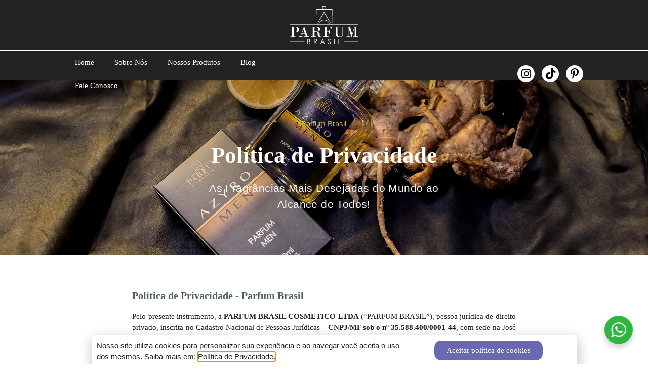

--- FILE ---
content_type: text/html; charset=UTF-8
request_url: https://parfumbrasil.com.br/politica-privacidade/
body_size: 24097
content:
<!doctype html>
<html lang="pt-BR">
<head>
	<meta charset="UTF-8">
	<meta name="viewport" content="width=device-width, initial-scale=1">
	<link rel="profile" href="https://gmpg.org/xfn/11">
	<meta name='robots' content='index, follow, max-image-preview:large, max-snippet:-1, max-video-preview:-1' />
	<style>img:is([sizes="auto" i], [sizes^="auto," i]) { contain-intrinsic-size: 3000px 1500px }</style>
	
	<!-- This site is optimized with the Yoast SEO plugin v26.8 - https://yoast.com/product/yoast-seo-wordpress/ -->
	<title>politica privacidade &#8211; Parfum Brasil</title>
	<link rel="canonical" href="https://ec2-100-26-117-34.compute-1.amazonaws.com/politica-privacidade/" />
	<meta property="og:locale" content="pt_BR" />
	<meta property="og:type" content="article" />
	<meta property="og:title" content="politica privacidade &#8211; Parfum Brasil" />
	<meta property="og:description" content="Parfum Brasil Política de Privacidade As Fragrâncias Mais Desejadas do Mundo ao Alcance de Todos! Política de Privacidade &#8211; Parfum Brasil Pelo presente instrumento, a PARFUM BRASIL COSMETICO LTDA (&#8220;PARFUM BRASIL&#8221;), pessoa jurídica de direito privado, inscrita no Cadastro Nacional de Pessoas Jurídicas &#8211; CNPJ/MF sob o nº 35.588.400/0001-44, com sede na José Versolato, nº 111, Centro, São Bernardo do Campo/SP, CEP 09750-730, confere a todos os &#8220;USUÁRIOS&#8220;, ou seja, aqueles que acessarem e efetivarem cadastro na Plataforma disponibilizada pela PARFUM BRASIL, passando assim a usufruir dos serviços por meio dela prestados, o pleno e inequívoco conhecimento a respeito das regras dispostas na presente Política de Privacidade, bem como acerca da forma de coleta de informações e tratamento de dados, conforme o disposto nas Leis nº 12.965/2014 (Marco Civil da Internet) e 13.709/2018 (LGPD), e demais condições estabelecidas abaixo. RECOMENDAMOS QUE ESTE DOCUMENTO SEJA LIDO COM ATENÇÃO. NELE ESTÁ DESCRITA A FORMA COMO SÃO TRATADAS AS INFORMAÇÕES PESSOAIS FORNECIDAS POR VOCÊ PARA ACESSAR NOSSO SITE E UTILIZAR NOSSOS SERVIÇOS, BEM COMO AS CONDIÇÕES DOS SERVIÇOS, EM SI. AO LER O TEXTO ABAIXO E CLICAR EM &#8220;LI E ACEITO&#8221;, VOCÊ AFIRMA CONHECER E ENTENDER OS TERMOS E CONDIÇÕES DA PRESENTE POLÍTICA DE PRIVACIDADE, CONCORDANDO ESTAR VINCULADO ÀS SUAS CONDIÇÕES DE FORMA LIVRE E ESPONTÂNEA. CAPÍTULO l &#8211; OBJETO Art. 1°. Esta Política de Privacidade regerá as relações entre: (i) o USUÁRIO e a PARFUM BRASIL; e (ii) o USUÁRIO, sempre que o usuário optar por dela fazer parte, na forma prevista nos Termos de Uso. Art. 2°. Incumbe exclusivamente ao USUÁRIO cumprir a legislação vigente a respeito da proteção de dados pessoais dos indivíduos (doravante &#8220;titulares&#8221;, conforme art. 5°, V, LGPD) com quem possua relação ou venha a se relacionar no exercício de suas atividades empresariais. Art. 3°. O USUÁRIO declara estar ciente de que o site da PARFUM BRASIL é um ambiente criado para que informações circulem de forma segura em ambiente restrito e compartilhado com diversos outros agentes de tratamento (art. 5°, IX, LGPD), cujas regras devem ser respeitadas, bem assim as preferências de privacidade e proteção dos dados pessoais de titulares que trafeguem em seus respectivos sites, aplicativos e plataformas, bem como facilitando sua navegação pela internet, ou com os quais o USUÁRIO venha a ter contato com dados pessoais. CAPÍTULO II &#8211; DAS POSIÇÕES JURÍDICAS Art. 4°. O USUÁRIO reconhece que, em relação à PARFUM BRASIL, o USUÁRIO figura na posição de CONTROLADOR (art. 5°, VI, LGPD) dos dados pessoais de todos os indivíduos que trafeguem em seus respectivos sites, aplicativos e plataformas, bem como facilitando sua navegação pela internet, ou com os quais o USUÁRIO venha a ter contato com dados pessoais. Art. 5°. O USUÁRIO reconhece que, em relação a si, a PARFUM BRASIL figura na posição de OPERADORA (ART. 5°, VII, LGPD) e que, portanto, está agindo em nome do USUÁRIO, considerado para todos os fins de direito como CONTROLADOR dos dados pessoais. §1°. Em razão da contratação dos serviços prestados pela PARFUM BRASIL em favor do USUÁRIO, contratados na forma dos Termos de Uso da Plataforma, toda e qualquer possibilidade de violação à proteção de dados dos titulares relacionados ao USUÁRIO&nbsp;deverão ser comunicadas à PARFUM BRASIL em tempo hábil para a adoção das providências necessárias para evitar tais violações, ou, quando impossível impedi-las, mitigar os riscos inerentes ao caso concreto.§2°. Reconhece o USUÁRIO que a PARFUM BRASIL não possui responsabilidade pelos atos de tratamento de dados pessoais de titulares realizados na execução do escopo contratual, tal como previsto dos Termos de Uso da Plataforma, tampouco sobre os atos realizados para o atendimento de solicitações do USUÁRIO.§3°. O USUÁRIO reconhece a PARFUM BRASIL como um simples prestador de serviços para gerenciamento do consentimento de titulares visitantes dos sites, plataformas, aplicações de internet e demais veículos onde o USUÁRIO porventura venha a disponibilizar seus serviços, cabendo ao USUÁRIO proceder à orientação da PARFUM BRASIL quanto às formas de tratamento lícitas dos dados pessoais de tais titulares. Art. 6°. O USUÁRIO não poderá se opor, sem justo motivo, ao compartilhamento dos dados pessoais dos titulares com quem possua contato direto em favor da Parfum Brasil, ou qualquer das partes que a componham. Art. 8°. O USUÁRIO declara que a coleta, armazenamento, uso e compartilhamento de dados pessoais em favor da PARFUM BRASIL foi realizada em perfeita consonância com as bases legais previstas nos artigos 7° e 11, da LGPD, tendo obtido consentimento informado, livre, inequívoco e específico do titular dos dados para tratamento, e que observou os princípios da finalidade, adequação, necessidade, livre acesso, qualidade, transparência, segurança, prevenção e não-discriminação (art. 6°, LGPD). CAPÍTULO III &#8211; DAS OBRIGAÇÕES DO USUÁRIO Art. 9°. Constituem obrigações do USUÁRIO: a) Respeitar a legislação vigente, sobretudo com relação aos diplomas legais que dizem respeito à proteção da privacidade e proteção de dados pessoais dos titulares, e, embora ainda não vigente, também a Lei nº 13.709/2018.b) Ao realizar tratamento de dados pessoais, assim entendidas como o rol de atividades descritas no artigo 5°, X, da Lei nº 13.709/2018 (LGPD), o USUÁRIO se obriga, sob sua exclusiva responsabilidade, a implementar sua própria política de privacidade, fornecendo os esclarecimentos necessários aos titulares de dados afetados por seus atos quanto à coleta de dados, alertando, dentre outras questões, quais serão os dados coletados, o prazo de armazenamento dos dados, bem como o objetivo da coleta, disponibilizando, sempre que possível, opção para que o usuário possa utilizar de tais serviços sem que seus dados pessoais sejam coletados. O tratamento de dados pessoais deverá ser realizado pelo USUÁRIO de modo a preservar a privacidade dos respectivos titulares, comprometendo-se o USUÁRIO a reter a menor quantidade possível de dados e registros e excluí-los (i) tão logo atingida a finalidade de seu uso, em caso de revogação do consentimento ou pedido de eliminação de dados, ou (ii) se encerrado o prazo determinado por obrigação legal, conforme preceitua o disposto no artigo 13, §2° da Lei do Marco Civil da Internet.c) Adotar todas as medidas necessárias para a obtenção válida do consentimento do titular;d) Comunicar" />
	<meta property="og:url" content="http://ec2-100-26-117-34.compute-1.amazonaws.com/politica-privacidade/" />
	<meta property="og:site_name" content="Parfum Brasil" />
	<meta property="article:modified_time" content="2024-06-20T12:06:30+00:00" />
	<meta name="twitter:card" content="summary_large_image" />
	<meta name="twitter:label1" content="Est. tempo de leitura" />
	<meta name="twitter:data1" content="9 minutos" />
	<script type="application/ld+json" class="yoast-schema-graph">{"@context":"https://schema.org","@graph":[{"@type":"WebPage","@id":"http://ec2-100-26-117-34.compute-1.amazonaws.com/politica-privacidade/","url":"http://ec2-100-26-117-34.compute-1.amazonaws.com/politica-privacidade/","name":"politica privacidade &#8211; Parfum Brasil","isPartOf":{"@id":"https://parfumbrasil.com.br/#website"},"datePublished":"2024-05-20T16:19:02+00:00","dateModified":"2024-06-20T12:06:30+00:00","breadcrumb":{"@id":"http://ec2-100-26-117-34.compute-1.amazonaws.com/politica-privacidade/#breadcrumb"},"inLanguage":"pt-BR","potentialAction":[{"@type":"ReadAction","target":["http://ec2-100-26-117-34.compute-1.amazonaws.com/politica-privacidade/"]}]},{"@type":"BreadcrumbList","@id":"http://ec2-100-26-117-34.compute-1.amazonaws.com/politica-privacidade/#breadcrumb","itemListElement":[{"@type":"ListItem","position":1,"name":"Home","item":"https://parfumbrasil.com.br/"},{"@type":"ListItem","position":2,"name":"politica privacidade"}]},{"@type":"WebSite","@id":"https://parfumbrasil.com.br/#website","url":"https://parfumbrasil.com.br/","name":"Parfum Brasil","description":"Perfumes mais desejados do mundo ao alcance de todos","publisher":{"@id":"https://parfumbrasil.com.br/#organization"},"alternateName":"Perfumes Contratipos","potentialAction":[{"@type":"SearchAction","target":{"@type":"EntryPoint","urlTemplate":"https://parfumbrasil.com.br/?s={search_term_string}"},"query-input":{"@type":"PropertyValueSpecification","valueRequired":true,"valueName":"search_term_string"}}],"inLanguage":"pt-BR"},{"@type":"Organization","@id":"https://parfumbrasil.com.br/#organization","name":"Parfum Brasil","url":"https://parfumbrasil.com.br/","logo":{"@type":"ImageObject","inLanguage":"pt-BR","@id":"https://parfumbrasil.com.br/#/schema/logo/image/","url":"https://parfumbrasil.com.br/wp-content/uploads/2021/06/Logo_Parfum_Brasil_Branco-1.svg","contentUrl":"https://parfumbrasil.com.br/wp-content/uploads/2021/06/Logo_Parfum_Brasil_Branco-1.svg","width":252,"height":140,"caption":"Parfum Brasil"},"image":{"@id":"https://parfumbrasil.com.br/#/schema/logo/image/"}}]}</script>
	<!-- / Yoast SEO plugin. -->


<link rel='dns-prefetch' href='//www.googletagmanager.com' />
<link rel="alternate" type="application/rss+xml" title="Feed para Parfum Brasil &raquo;" href="https://parfumbrasil.com.br/feed/" />
<link rel="alternate" type="application/rss+xml" title="Feed de comentários para Parfum Brasil &raquo;" href="https://parfumbrasil.com.br/comments/feed/" />
<script>
window._wpemojiSettings = {"baseUrl":"https:\/\/s.w.org\/images\/core\/emoji\/15.0.3\/72x72\/","ext":".png","svgUrl":"https:\/\/s.w.org\/images\/core\/emoji\/15.0.3\/svg\/","svgExt":".svg","source":{"concatemoji":"https:\/\/parfumbrasil.com.br\/wp-includes\/js\/wp-emoji-release.min.js?ver=6.7.4"}};
/*! This file is auto-generated */
!function(i,n){var o,s,e;function c(e){try{var t={supportTests:e,timestamp:(new Date).valueOf()};sessionStorage.setItem(o,JSON.stringify(t))}catch(e){}}function p(e,t,n){e.clearRect(0,0,e.canvas.width,e.canvas.height),e.fillText(t,0,0);var t=new Uint32Array(e.getImageData(0,0,e.canvas.width,e.canvas.height).data),r=(e.clearRect(0,0,e.canvas.width,e.canvas.height),e.fillText(n,0,0),new Uint32Array(e.getImageData(0,0,e.canvas.width,e.canvas.height).data));return t.every(function(e,t){return e===r[t]})}function u(e,t,n){switch(t){case"flag":return n(e,"\ud83c\udff3\ufe0f\u200d\u26a7\ufe0f","\ud83c\udff3\ufe0f\u200b\u26a7\ufe0f")?!1:!n(e,"\ud83c\uddfa\ud83c\uddf3","\ud83c\uddfa\u200b\ud83c\uddf3")&&!n(e,"\ud83c\udff4\udb40\udc67\udb40\udc62\udb40\udc65\udb40\udc6e\udb40\udc67\udb40\udc7f","\ud83c\udff4\u200b\udb40\udc67\u200b\udb40\udc62\u200b\udb40\udc65\u200b\udb40\udc6e\u200b\udb40\udc67\u200b\udb40\udc7f");case"emoji":return!n(e,"\ud83d\udc26\u200d\u2b1b","\ud83d\udc26\u200b\u2b1b")}return!1}function f(e,t,n){var r="undefined"!=typeof WorkerGlobalScope&&self instanceof WorkerGlobalScope?new OffscreenCanvas(300,150):i.createElement("canvas"),a=r.getContext("2d",{willReadFrequently:!0}),o=(a.textBaseline="top",a.font="600 32px Arial",{});return e.forEach(function(e){o[e]=t(a,e,n)}),o}function t(e){var t=i.createElement("script");t.src=e,t.defer=!0,i.head.appendChild(t)}"undefined"!=typeof Promise&&(o="wpEmojiSettingsSupports",s=["flag","emoji"],n.supports={everything:!0,everythingExceptFlag:!0},e=new Promise(function(e){i.addEventListener("DOMContentLoaded",e,{once:!0})}),new Promise(function(t){var n=function(){try{var e=JSON.parse(sessionStorage.getItem(o));if("object"==typeof e&&"number"==typeof e.timestamp&&(new Date).valueOf()<e.timestamp+604800&&"object"==typeof e.supportTests)return e.supportTests}catch(e){}return null}();if(!n){if("undefined"!=typeof Worker&&"undefined"!=typeof OffscreenCanvas&&"undefined"!=typeof URL&&URL.createObjectURL&&"undefined"!=typeof Blob)try{var e="postMessage("+f.toString()+"("+[JSON.stringify(s),u.toString(),p.toString()].join(",")+"));",r=new Blob([e],{type:"text/javascript"}),a=new Worker(URL.createObjectURL(r),{name:"wpTestEmojiSupports"});return void(a.onmessage=function(e){c(n=e.data),a.terminate(),t(n)})}catch(e){}c(n=f(s,u,p))}t(n)}).then(function(e){for(var t in e)n.supports[t]=e[t],n.supports.everything=n.supports.everything&&n.supports[t],"flag"!==t&&(n.supports.everythingExceptFlag=n.supports.everythingExceptFlag&&n.supports[t]);n.supports.everythingExceptFlag=n.supports.everythingExceptFlag&&!n.supports.flag,n.DOMReady=!1,n.readyCallback=function(){n.DOMReady=!0}}).then(function(){return e}).then(function(){var e;n.supports.everything||(n.readyCallback(),(e=n.source||{}).concatemoji?t(e.concatemoji):e.wpemoji&&e.twemoji&&(t(e.twemoji),t(e.wpemoji)))}))}((window,document),window._wpemojiSettings);
</script>
<style id='wp-emoji-styles-inline-css'>

	img.wp-smiley, img.emoji {
		display: inline !important;
		border: none !important;
		box-shadow: none !important;
		height: 1em !important;
		width: 1em !important;
		margin: 0 0.07em !important;
		vertical-align: -0.1em !important;
		background: none !important;
		padding: 0 !important;
	}
</style>
<style id='filebird-block-filebird-gallery-style-inline-css'>
ul.filebird-block-filebird-gallery{margin:auto!important;padding:0!important;width:100%}ul.filebird-block-filebird-gallery.layout-grid{display:grid;grid-gap:20px;align-items:stretch;grid-template-columns:repeat(var(--columns),1fr);justify-items:stretch}ul.filebird-block-filebird-gallery.layout-grid li img{border:1px solid #ccc;box-shadow:2px 2px 6px 0 rgba(0,0,0,.3);height:100%;max-width:100%;-o-object-fit:cover;object-fit:cover;width:100%}ul.filebird-block-filebird-gallery.layout-masonry{-moz-column-count:var(--columns);-moz-column-gap:var(--space);column-gap:var(--space);-moz-column-width:var(--min-width);columns:var(--min-width) var(--columns);display:block;overflow:auto}ul.filebird-block-filebird-gallery.layout-masonry li{margin-bottom:var(--space)}ul.filebird-block-filebird-gallery li{list-style:none}ul.filebird-block-filebird-gallery li figure{height:100%;margin:0;padding:0;position:relative;width:100%}ul.filebird-block-filebird-gallery li figure figcaption{background:linear-gradient(0deg,rgba(0,0,0,.7),rgba(0,0,0,.3) 70%,transparent);bottom:0;box-sizing:border-box;color:#fff;font-size:.8em;margin:0;max-height:100%;overflow:auto;padding:3em .77em .7em;position:absolute;text-align:center;width:100%;z-index:2}ul.filebird-block-filebird-gallery li figure figcaption a{color:inherit}

</style>
<link rel='stylesheet' id='nta-css-popup-css' href='https://parfumbrasil.com.br/wp-content/plugins/wp-whatsapp/assets/dist/css/style.css?ver=6.7.4' media='all' />
<style id='global-styles-inline-css'>
:root{--wp--preset--aspect-ratio--square: 1;--wp--preset--aspect-ratio--4-3: 4/3;--wp--preset--aspect-ratio--3-4: 3/4;--wp--preset--aspect-ratio--3-2: 3/2;--wp--preset--aspect-ratio--2-3: 2/3;--wp--preset--aspect-ratio--16-9: 16/9;--wp--preset--aspect-ratio--9-16: 9/16;--wp--preset--color--black: #000000;--wp--preset--color--cyan-bluish-gray: #abb8c3;--wp--preset--color--white: #ffffff;--wp--preset--color--pale-pink: #f78da7;--wp--preset--color--vivid-red: #cf2e2e;--wp--preset--color--luminous-vivid-orange: #ff6900;--wp--preset--color--luminous-vivid-amber: #fcb900;--wp--preset--color--light-green-cyan: #7bdcb5;--wp--preset--color--vivid-green-cyan: #00d084;--wp--preset--color--pale-cyan-blue: #8ed1fc;--wp--preset--color--vivid-cyan-blue: #0693e3;--wp--preset--color--vivid-purple: #9b51e0;--wp--preset--gradient--vivid-cyan-blue-to-vivid-purple: linear-gradient(135deg,rgba(6,147,227,1) 0%,rgb(155,81,224) 100%);--wp--preset--gradient--light-green-cyan-to-vivid-green-cyan: linear-gradient(135deg,rgb(122,220,180) 0%,rgb(0,208,130) 100%);--wp--preset--gradient--luminous-vivid-amber-to-luminous-vivid-orange: linear-gradient(135deg,rgba(252,185,0,1) 0%,rgba(255,105,0,1) 100%);--wp--preset--gradient--luminous-vivid-orange-to-vivid-red: linear-gradient(135deg,rgba(255,105,0,1) 0%,rgb(207,46,46) 100%);--wp--preset--gradient--very-light-gray-to-cyan-bluish-gray: linear-gradient(135deg,rgb(238,238,238) 0%,rgb(169,184,195) 100%);--wp--preset--gradient--cool-to-warm-spectrum: linear-gradient(135deg,rgb(74,234,220) 0%,rgb(151,120,209) 20%,rgb(207,42,186) 40%,rgb(238,44,130) 60%,rgb(251,105,98) 80%,rgb(254,248,76) 100%);--wp--preset--gradient--blush-light-purple: linear-gradient(135deg,rgb(255,206,236) 0%,rgb(152,150,240) 100%);--wp--preset--gradient--blush-bordeaux: linear-gradient(135deg,rgb(254,205,165) 0%,rgb(254,45,45) 50%,rgb(107,0,62) 100%);--wp--preset--gradient--luminous-dusk: linear-gradient(135deg,rgb(255,203,112) 0%,rgb(199,81,192) 50%,rgb(65,88,208) 100%);--wp--preset--gradient--pale-ocean: linear-gradient(135deg,rgb(255,245,203) 0%,rgb(182,227,212) 50%,rgb(51,167,181) 100%);--wp--preset--gradient--electric-grass: linear-gradient(135deg,rgb(202,248,128) 0%,rgb(113,206,126) 100%);--wp--preset--gradient--midnight: linear-gradient(135deg,rgb(2,3,129) 0%,rgb(40,116,252) 100%);--wp--preset--font-size--small: 13px;--wp--preset--font-size--medium: 20px;--wp--preset--font-size--large: 36px;--wp--preset--font-size--x-large: 42px;--wp--preset--spacing--20: 0.44rem;--wp--preset--spacing--30: 0.67rem;--wp--preset--spacing--40: 1rem;--wp--preset--spacing--50: 1.5rem;--wp--preset--spacing--60: 2.25rem;--wp--preset--spacing--70: 3.38rem;--wp--preset--spacing--80: 5.06rem;--wp--preset--shadow--natural: 6px 6px 9px rgba(0, 0, 0, 0.2);--wp--preset--shadow--deep: 12px 12px 50px rgba(0, 0, 0, 0.4);--wp--preset--shadow--sharp: 6px 6px 0px rgba(0, 0, 0, 0.2);--wp--preset--shadow--outlined: 6px 6px 0px -3px rgba(255, 255, 255, 1), 6px 6px rgba(0, 0, 0, 1);--wp--preset--shadow--crisp: 6px 6px 0px rgba(0, 0, 0, 1);}:root { --wp--style--global--content-size: 800px;--wp--style--global--wide-size: 1200px; }:where(body) { margin: 0; }.wp-site-blocks > .alignleft { float: left; margin-right: 2em; }.wp-site-blocks > .alignright { float: right; margin-left: 2em; }.wp-site-blocks > .aligncenter { justify-content: center; margin-left: auto; margin-right: auto; }:where(.wp-site-blocks) > * { margin-block-start: 24px; margin-block-end: 0; }:where(.wp-site-blocks) > :first-child { margin-block-start: 0; }:where(.wp-site-blocks) > :last-child { margin-block-end: 0; }:root { --wp--style--block-gap: 24px; }:root :where(.is-layout-flow) > :first-child{margin-block-start: 0;}:root :where(.is-layout-flow) > :last-child{margin-block-end: 0;}:root :where(.is-layout-flow) > *{margin-block-start: 24px;margin-block-end: 0;}:root :where(.is-layout-constrained) > :first-child{margin-block-start: 0;}:root :where(.is-layout-constrained) > :last-child{margin-block-end: 0;}:root :where(.is-layout-constrained) > *{margin-block-start: 24px;margin-block-end: 0;}:root :where(.is-layout-flex){gap: 24px;}:root :where(.is-layout-grid){gap: 24px;}.is-layout-flow > .alignleft{float: left;margin-inline-start: 0;margin-inline-end: 2em;}.is-layout-flow > .alignright{float: right;margin-inline-start: 2em;margin-inline-end: 0;}.is-layout-flow > .aligncenter{margin-left: auto !important;margin-right: auto !important;}.is-layout-constrained > .alignleft{float: left;margin-inline-start: 0;margin-inline-end: 2em;}.is-layout-constrained > .alignright{float: right;margin-inline-start: 2em;margin-inline-end: 0;}.is-layout-constrained > .aligncenter{margin-left: auto !important;margin-right: auto !important;}.is-layout-constrained > :where(:not(.alignleft):not(.alignright):not(.alignfull)){max-width: var(--wp--style--global--content-size);margin-left: auto !important;margin-right: auto !important;}.is-layout-constrained > .alignwide{max-width: var(--wp--style--global--wide-size);}body .is-layout-flex{display: flex;}.is-layout-flex{flex-wrap: wrap;align-items: center;}.is-layout-flex > :is(*, div){margin: 0;}body .is-layout-grid{display: grid;}.is-layout-grid > :is(*, div){margin: 0;}body{padding-top: 0px;padding-right: 0px;padding-bottom: 0px;padding-left: 0px;}a:where(:not(.wp-element-button)){text-decoration: underline;}:root :where(.wp-element-button, .wp-block-button__link){background-color: #32373c;border-width: 0;color: #fff;font-family: inherit;font-size: inherit;line-height: inherit;padding: calc(0.667em + 2px) calc(1.333em + 2px);text-decoration: none;}.has-black-color{color: var(--wp--preset--color--black) !important;}.has-cyan-bluish-gray-color{color: var(--wp--preset--color--cyan-bluish-gray) !important;}.has-white-color{color: var(--wp--preset--color--white) !important;}.has-pale-pink-color{color: var(--wp--preset--color--pale-pink) !important;}.has-vivid-red-color{color: var(--wp--preset--color--vivid-red) !important;}.has-luminous-vivid-orange-color{color: var(--wp--preset--color--luminous-vivid-orange) !important;}.has-luminous-vivid-amber-color{color: var(--wp--preset--color--luminous-vivid-amber) !important;}.has-light-green-cyan-color{color: var(--wp--preset--color--light-green-cyan) !important;}.has-vivid-green-cyan-color{color: var(--wp--preset--color--vivid-green-cyan) !important;}.has-pale-cyan-blue-color{color: var(--wp--preset--color--pale-cyan-blue) !important;}.has-vivid-cyan-blue-color{color: var(--wp--preset--color--vivid-cyan-blue) !important;}.has-vivid-purple-color{color: var(--wp--preset--color--vivid-purple) !important;}.has-black-background-color{background-color: var(--wp--preset--color--black) !important;}.has-cyan-bluish-gray-background-color{background-color: var(--wp--preset--color--cyan-bluish-gray) !important;}.has-white-background-color{background-color: var(--wp--preset--color--white) !important;}.has-pale-pink-background-color{background-color: var(--wp--preset--color--pale-pink) !important;}.has-vivid-red-background-color{background-color: var(--wp--preset--color--vivid-red) !important;}.has-luminous-vivid-orange-background-color{background-color: var(--wp--preset--color--luminous-vivid-orange) !important;}.has-luminous-vivid-amber-background-color{background-color: var(--wp--preset--color--luminous-vivid-amber) !important;}.has-light-green-cyan-background-color{background-color: var(--wp--preset--color--light-green-cyan) !important;}.has-vivid-green-cyan-background-color{background-color: var(--wp--preset--color--vivid-green-cyan) !important;}.has-pale-cyan-blue-background-color{background-color: var(--wp--preset--color--pale-cyan-blue) !important;}.has-vivid-cyan-blue-background-color{background-color: var(--wp--preset--color--vivid-cyan-blue) !important;}.has-vivid-purple-background-color{background-color: var(--wp--preset--color--vivid-purple) !important;}.has-black-border-color{border-color: var(--wp--preset--color--black) !important;}.has-cyan-bluish-gray-border-color{border-color: var(--wp--preset--color--cyan-bluish-gray) !important;}.has-white-border-color{border-color: var(--wp--preset--color--white) !important;}.has-pale-pink-border-color{border-color: var(--wp--preset--color--pale-pink) !important;}.has-vivid-red-border-color{border-color: var(--wp--preset--color--vivid-red) !important;}.has-luminous-vivid-orange-border-color{border-color: var(--wp--preset--color--luminous-vivid-orange) !important;}.has-luminous-vivid-amber-border-color{border-color: var(--wp--preset--color--luminous-vivid-amber) !important;}.has-light-green-cyan-border-color{border-color: var(--wp--preset--color--light-green-cyan) !important;}.has-vivid-green-cyan-border-color{border-color: var(--wp--preset--color--vivid-green-cyan) !important;}.has-pale-cyan-blue-border-color{border-color: var(--wp--preset--color--pale-cyan-blue) !important;}.has-vivid-cyan-blue-border-color{border-color: var(--wp--preset--color--vivid-cyan-blue) !important;}.has-vivid-purple-border-color{border-color: var(--wp--preset--color--vivid-purple) !important;}.has-vivid-cyan-blue-to-vivid-purple-gradient-background{background: var(--wp--preset--gradient--vivid-cyan-blue-to-vivid-purple) !important;}.has-light-green-cyan-to-vivid-green-cyan-gradient-background{background: var(--wp--preset--gradient--light-green-cyan-to-vivid-green-cyan) !important;}.has-luminous-vivid-amber-to-luminous-vivid-orange-gradient-background{background: var(--wp--preset--gradient--luminous-vivid-amber-to-luminous-vivid-orange) !important;}.has-luminous-vivid-orange-to-vivid-red-gradient-background{background: var(--wp--preset--gradient--luminous-vivid-orange-to-vivid-red) !important;}.has-very-light-gray-to-cyan-bluish-gray-gradient-background{background: var(--wp--preset--gradient--very-light-gray-to-cyan-bluish-gray) !important;}.has-cool-to-warm-spectrum-gradient-background{background: var(--wp--preset--gradient--cool-to-warm-spectrum) !important;}.has-blush-light-purple-gradient-background{background: var(--wp--preset--gradient--blush-light-purple) !important;}.has-blush-bordeaux-gradient-background{background: var(--wp--preset--gradient--blush-bordeaux) !important;}.has-luminous-dusk-gradient-background{background: var(--wp--preset--gradient--luminous-dusk) !important;}.has-pale-ocean-gradient-background{background: var(--wp--preset--gradient--pale-ocean) !important;}.has-electric-grass-gradient-background{background: var(--wp--preset--gradient--electric-grass) !important;}.has-midnight-gradient-background{background: var(--wp--preset--gradient--midnight) !important;}.has-small-font-size{font-size: var(--wp--preset--font-size--small) !important;}.has-medium-font-size{font-size: var(--wp--preset--font-size--medium) !important;}.has-large-font-size{font-size: var(--wp--preset--font-size--large) !important;}.has-x-large-font-size{font-size: var(--wp--preset--font-size--x-large) !important;}
:root :where(.wp-block-pullquote){font-size: 1.5em;line-height: 1.6;}
</style>
<link rel='stylesheet' id='hello-elementor-css' href='https://parfumbrasil.com.br/wp-content/themes/hello-elementor/assets/css/reset.css?ver=3.4.6' media='all' />
<link rel='stylesheet' id='hello-elementor-theme-style-css' href='https://parfumbrasil.com.br/wp-content/themes/hello-elementor/assets/css/theme.css?ver=3.4.6' media='all' />
<link rel='stylesheet' id='hello-elementor-header-footer-css' href='https://parfumbrasil.com.br/wp-content/themes/hello-elementor/assets/css/header-footer.css?ver=3.4.6' media='all' />
<link rel='stylesheet' id='elementor-frontend-css' href='https://parfumbrasil.com.br/wp-content/plugins/elementor/assets/css/frontend.min.css?ver=3.34.4' media='all' />
<link rel='stylesheet' id='widget-image-css' href='https://parfumbrasil.com.br/wp-content/plugins/elementor/assets/css/widget-image.min.css?ver=3.34.4' media='all' />
<link rel='stylesheet' id='e-motion-fx-css' href='https://parfumbrasil.com.br/wp-content/plugins/elementor-pro/assets/css/modules/motion-fx.min.css?ver=3.34.4' media='all' />
<link rel='stylesheet' id='widget-nav-menu-css' href='https://parfumbrasil.com.br/wp-content/plugins/elementor-pro/assets/css/widget-nav-menu.min.css?ver=3.34.4' media='all' />
<link rel='stylesheet' id='widget-social-icons-css' href='https://parfumbrasil.com.br/wp-content/plugins/elementor/assets/css/widget-social-icons.min.css?ver=3.34.4' media='all' />
<link rel='stylesheet' id='e-apple-webkit-css' href='https://parfumbrasil.com.br/wp-content/plugins/elementor/assets/css/conditionals/apple-webkit.min.css?ver=3.34.4' media='all' />
<link rel='stylesheet' id='e-sticky-css' href='https://parfumbrasil.com.br/wp-content/plugins/elementor-pro/assets/css/modules/sticky.min.css?ver=3.34.4' media='all' />
<link rel='stylesheet' id='e-animation-shrink-css' href='https://parfumbrasil.com.br/wp-content/plugins/elementor/assets/lib/animations/styles/e-animation-shrink.min.css?ver=3.34.4' media='all' />
<link rel='stylesheet' id='widget-heading-css' href='https://parfumbrasil.com.br/wp-content/plugins/elementor/assets/css/widget-heading.min.css?ver=3.34.4' media='all' />
<link rel='stylesheet' id='e-animation-fadeIn-css' href='https://parfumbrasil.com.br/wp-content/plugins/elementor/assets/lib/animations/styles/fadeIn.min.css?ver=3.34.4' media='all' />
<link rel='stylesheet' id='e-popup-css' href='https://parfumbrasil.com.br/wp-content/plugins/elementor-pro/assets/css/conditionals/popup.min.css?ver=3.34.4' media='all' />
<link rel='stylesheet' id='elementor-icons-css' href='https://parfumbrasil.com.br/wp-content/plugins/elementor/assets/lib/eicons/css/elementor-icons.min.css?ver=5.46.0' media='all' />
<link rel='stylesheet' id='elementor-post-15-css' href='https://parfumbrasil.com.br/wp-content/uploads/elementor/css/post-15.css?ver=1769754789' media='all' />
<link rel='stylesheet' id='e-animation-fadeInUp-css' href='https://parfumbrasil.com.br/wp-content/plugins/elementor/assets/lib/animations/styles/fadeInUp.min.css?ver=3.34.4' media='all' />
<link rel='stylesheet' id='swiper-css' href='https://parfumbrasil.com.br/wp-content/plugins/elementor/assets/lib/swiper/v8/css/swiper.min.css?ver=8.4.5' media='all' />
<link rel='stylesheet' id='e-swiper-css' href='https://parfumbrasil.com.br/wp-content/plugins/elementor/assets/css/conditionals/e-swiper.min.css?ver=3.34.4' media='all' />
<link rel='stylesheet' id='widget-slides-css' href='https://parfumbrasil.com.br/wp-content/plugins/elementor-pro/assets/css/widget-slides.min.css?ver=3.34.4' media='all' />
<link rel='stylesheet' id='widget-spacer-css' href='https://parfumbrasil.com.br/wp-content/plugins/elementor/assets/css/widget-spacer.min.css?ver=3.34.4' media='all' />
<link rel='stylesheet' id='elementor-post-11287-css' href='https://parfumbrasil.com.br/wp-content/uploads/elementor/css/post-11287.css?ver=1769768262' media='all' />
<link rel='stylesheet' id='elementor-post-9349-css' href='https://parfumbrasil.com.br/wp-content/uploads/elementor/css/post-9349.css?ver=1769754790' media='all' />
<link rel='stylesheet' id='elementor-post-9789-css' href='https://parfumbrasil.com.br/wp-content/uploads/elementor/css/post-9789.css?ver=1769754790' media='all' />
<link rel='stylesheet' id='elementor-post-10274-css' href='https://parfumbrasil.com.br/wp-content/uploads/elementor/css/post-10274.css?ver=1769754790' media='all' />
<link rel='stylesheet' id='ideapark_fonts-icons-css' href="https://parfumbrasil.com.br/wp-content/uploads/ideapark_fonts/font-style-83150fa2.min.css?ver=6.7.4" media='all' />
<link rel='stylesheet' id='wpr-text-animations-css-css' href='https://parfumbrasil.com.br/wp-content/plugins/royal-elementor-addons/assets/css/lib/animations/text-animations.min.css?ver=1.7.1046' media='all' />
<link rel='stylesheet' id='wpr-addons-css-css' href='https://parfumbrasil.com.br/wp-content/plugins/royal-elementor-addons/assets/css/frontend.min.css?ver=1.7.1046' media='all' />
<link rel='stylesheet' id='font-awesome-5-all-css' href='https://parfumbrasil.com.br/wp-content/plugins/elementor/assets/lib/font-awesome/css/all.min.css?ver=1.7.1046' media='all' />
<link rel='stylesheet' id='elementor-gf-local-poppins-css' href="https://parfumbrasil.com.br/wp-content/uploads/elementor/google-fonts/css/poppins.css?ver=1754511537" media='all' />
<link rel='stylesheet' id='elementor-gf-local-montserrat-css' href="https://parfumbrasil.com.br/wp-content/uploads/elementor/google-fonts/css/montserrat.css?ver=1754534617" media='all' />
<link rel='stylesheet' id='elementor-icons-shared-0-css' href='https://parfumbrasil.com.br/wp-content/plugins/elementor/assets/lib/font-awesome/css/fontawesome.min.css?ver=5.15.3' media='all' />
<link rel='stylesheet' id='elementor-icons-fa-solid-css' href='https://parfumbrasil.com.br/wp-content/plugins/elementor/assets/lib/font-awesome/css/solid.min.css?ver=5.15.3' media='all' />
<link rel='stylesheet' id='elementor-icons-fa-brands-css' href='https://parfumbrasil.com.br/wp-content/plugins/elementor/assets/lib/font-awesome/css/brands.min.css?ver=5.15.3' media='all' />
<script data-cfasync="false" src="https://parfumbrasil.com.br/wp-includes/js/jquery/jquery.min.js?ver=3.7.1" id="jquery-core-js"></script>
<script data-cfasync="false" src="https://parfumbrasil.com.br/wp-includes/js/jquery/jquery-migrate.min.js?ver=3.4.1" id="jquery-migrate-js"></script>

<!-- Snippet da etiqueta do Google (gtag.js) adicionado pelo Site Kit -->
<!-- Snippet do Google Análises adicionado pelo Site Kit -->
<script src="https://www.googletagmanager.com/gtag/js?id=GT-T9WGV4J" id="google_gtagjs-js" async></script>
<script id="google_gtagjs-js-after">
window.dataLayer = window.dataLayer || [];function gtag(){dataLayer.push(arguments);}
gtag("set","linker",{"domains":["parfumbrasil.com.br"]});
gtag("js", new Date());
gtag("set", "developer_id.dZTNiMT", true);
gtag("config", "GT-T9WGV4J");
</script>
<link rel="https://api.w.org/" href="https://parfumbrasil.com.br/wp-json/" /><link rel="alternate" title="JSON" type="application/json" href="https://parfumbrasil.com.br/wp-json/wp/v2/pages/11287" /><link rel="EditURI" type="application/rsd+xml" title="RSD" href="https://parfumbrasil.com.br/xmlrpc.php?rsd" />
<meta name="generator" content="WordPress 6.7.4" />
<link rel='shortlink' href='https://parfumbrasil.com.br/?p=11287' />
<link rel="alternate" title="oEmbed (JSON)" type="application/json+oembed" href="https://parfumbrasil.com.br/wp-json/oembed/1.0/embed?url=https%3A%2F%2Fparfumbrasil.com.br%2Fpolitica-privacidade%2F" />
<link rel="alternate" title="oEmbed (XML)" type="text/xml+oembed" href="https://parfumbrasil.com.br/wp-json/oembed/1.0/embed?url=https%3A%2F%2Fparfumbrasil.com.br%2Fpolitica-privacidade%2F&#038;format=xml" />
<meta name="generator" content="Site Kit by Google 1.171.0" /><!-- Google Tag Manager -->
<script>(function(w,d,s,l,i){w[l]=w[l]||[];w[l].push({'gtm.start':
new Date().getTime(),event:'gtm.js'});var f=d.getElementsByTagName(s)[0],
j=d.createElement(s),dl=l!='dataLayer'?'&l='+l:'';j.async=true;j.src=
'https://www.googletagmanager.com/gtm.js?id='+i+dl;f.parentNode.insertBefore(j,f);
})(window,document,'script','dataLayer','GTM-592GZJX');</script>
<!-- End Google Tag Manager -->
<meta name="generator" content="Elementor 3.34.4; features: additional_custom_breakpoints; settings: css_print_method-external, google_font-enabled, font_display-auto">
<meta name="p:domain_verify" content="914c0f5e1642fb5ac0e6598f47ddbc54"/>
			<style>
				.e-con.e-parent:nth-of-type(n+4):not(.e-lazyloaded):not(.e-no-lazyload),
				.e-con.e-parent:nth-of-type(n+4):not(.e-lazyloaded):not(.e-no-lazyload) * {
					background-image: none !important;
				}
				@media screen and (max-height: 1024px) {
					.e-con.e-parent:nth-of-type(n+3):not(.e-lazyloaded):not(.e-no-lazyload),
					.e-con.e-parent:nth-of-type(n+3):not(.e-lazyloaded):not(.e-no-lazyload) * {
						background-image: none !important;
					}
				}
				@media screen and (max-height: 640px) {
					.e-con.e-parent:nth-of-type(n+2):not(.e-lazyloaded):not(.e-no-lazyload),
					.e-con.e-parent:nth-of-type(n+2):not(.e-lazyloaded):not(.e-no-lazyload) * {
						background-image: none !important;
					}
				}
			</style>
			<link rel="icon" href="https://parfumbrasil.com.br/wp-content/uploads/2021/06/Logo_Parfum_Brasil_Branco-1.svg" sizes="32x32" />
<link rel="icon" href="https://parfumbrasil.com.br/wp-content/uploads/2021/06/Logo_Parfum_Brasil_Branco-1.svg" sizes="192x192" />
<link rel="apple-touch-icon" href="https://parfumbrasil.com.br/wp-content/uploads/2021/06/Logo_Parfum_Brasil_Branco-1.svg" />
<meta name="msapplication-TileImage" content="https://parfumbrasil.com.br/wp-content/uploads/2021/06/Logo_Parfum_Brasil_Branco-1.svg" />
<style id="wpr_lightbox_styles">
				.lg-backdrop {
					background-color: rgba(0,0,0,0.6) !important;
				}
				.lg-toolbar,
				.lg-dropdown {
					background-color: rgba(0,0,0,0.8) !important;
				}
				.lg-dropdown:after {
					border-bottom-color: rgba(0,0,0,0.8) !important;
				}
				.lg-sub-html {
					background-color: rgba(0,0,0,0.8) !important;
				}
				.lg-thumb-outer,
				.lg-progress-bar {
					background-color: #444444 !important;
				}
				.lg-progress {
					background-color: #a90707 !important;
				}
				.lg-icon {
					color: #efefef !important;
					font-size: 20px !important;
				}
				.lg-icon.lg-toogle-thumb {
					font-size: 24px !important;
				}
				.lg-icon:hover,
				.lg-dropdown-text:hover {
					color: #ffffff !important;
				}
				.lg-sub-html,
				.lg-dropdown-text {
					color: #efefef !important;
					font-size: 14px !important;
				}
				#lg-counter {
					color: #efefef !important;
					font-size: 14px !important;
				}
				.lg-prev,
				.lg-next {
					font-size: 35px !important;
				}

				/* Defaults */
				.lg-icon {
				background-color: transparent !important;
				}

				#lg-counter {
				opacity: 0.9;
				}

				.lg-thumb-outer {
				padding: 0 10px;
				}

				.lg-thumb-item {
				border-radius: 0 !important;
				border: none !important;
				opacity: 0.5;
				}

				.lg-thumb-item.active {
					opacity: 1;
				}
	         </style></head>
<body class="privacy-policy page-template-default page page-id-11287 wp-custom-logo wp-embed-responsive hello-elementor-default elementor-default elementor-kit-15 elementor-page elementor-page-11287">

<!-- Google Tag Manager (noscript) -->
<noscript><iframe src="https://www.googletagmanager.com/ns.html?id=GTM-592GZJX"
height="0" width="0" style="display:none;visibility:hidden"></iframe></noscript>
<!-- End Google Tag Manager (noscript) -->

<a class="skip-link screen-reader-text" href="#content">Ir para o conteúdo</a>

		<header data-elementor-type="header" data-elementor-id="9349" class="elementor elementor-9349 elementor-location-header" data-elementor-post-type="elementor_library">
			<div class="elementor-element elementor-element-ee6914a e-con-full elementor-hidden-mobile e-flex wpr-particle-no wpr-jarallax-no wpr-parallax-no wpr-sticky-section-no e-con e-parent" data-id="ee6914a" data-element_type="container" data-settings="{&quot;background_background&quot;:&quot;classic&quot;,&quot;position&quot;:&quot;absolute&quot;,&quot;motion_fx_motion_fx_scrolling&quot;:&quot;yes&quot;,&quot;motion_fx_opacity_effect&quot;:&quot;yes&quot;,&quot;motion_fx_opacity_level&quot;:{&quot;unit&quot;:&quot;px&quot;,&quot;size&quot;:1,&quot;sizes&quot;:[]},&quot;motion_fx_opacity_range&quot;:{&quot;unit&quot;:&quot;%&quot;,&quot;size&quot;:&quot;&quot;,&quot;sizes&quot;:{&quot;start&quot;:1,&quot;end&quot;:3}},&quot;motion_fx_opacity_direction&quot;:&quot;out-in&quot;,&quot;motion_fx_devices&quot;:[&quot;desktop&quot;,&quot;tablet&quot;,&quot;mobile&quot;]}">
		<div class="elementor-element elementor-element-3bc7600 e-grid e-con-boxed wpr-particle-no wpr-jarallax-no wpr-parallax-no wpr-sticky-section-no e-con e-child" data-id="3bc7600" data-element_type="container" data-settings="{&quot;background_background&quot;:&quot;classic&quot;,&quot;background_motion_fx_motion_fx_scrolling&quot;:&quot;yes&quot;,&quot;background_motion_fx_opacity_effect&quot;:&quot;yes&quot;,&quot;background_motion_fx_opacity_range&quot;:{&quot;unit&quot;:&quot;%&quot;,&quot;size&quot;:&quot;&quot;,&quot;sizes&quot;:{&quot;start&quot;:0,&quot;end&quot;:18}},&quot;background_motion_fx_range&quot;:&quot;page&quot;,&quot;background_motion_fx_opacity_direction&quot;:&quot;out-in&quot;,&quot;background_motion_fx_opacity_level&quot;:{&quot;unit&quot;:&quot;px&quot;,&quot;size&quot;:10,&quot;sizes&quot;:[]},&quot;background_motion_fx_devices&quot;:[&quot;desktop&quot;,&quot;tablet&quot;,&quot;mobile&quot;]}">
					<div class="e-con-inner">
				<div class="elementor-element elementor-element-9eabae9 elementor-widget__width-initial elementor-widget elementor-widget-theme-site-logo elementor-widget-image" data-id="9eabae9" data-element_type="widget" data-widget_type="theme-site-logo.default">
				<div class="elementor-widget-container">
											<a href="https://parfumbrasil.com.br">
			<img width="252" height="140" src="https://parfumbrasil.com.br/wp-content/uploads/2021/06/Logo_Parfum_Brasil_Branco-1.svg" class="attachment-full size-full wp-image-9921" alt="" />				</a>
											</div>
				</div>
					</div>
				</div>
		<div class="elementor-element elementor-element-f01472a e-grid e-con-boxed wpr-particle-no wpr-jarallax-no wpr-parallax-no wpr-sticky-section-no e-con e-child" data-id="f01472a" data-element_type="container" data-settings="{&quot;background_background&quot;:&quot;classic&quot;,&quot;background_motion_fx_motion_fx_scrolling&quot;:&quot;yes&quot;,&quot;background_motion_fx_opacity_effect&quot;:&quot;yes&quot;,&quot;background_motion_fx_opacity_range&quot;:{&quot;unit&quot;:&quot;%&quot;,&quot;size&quot;:&quot;&quot;,&quot;sizes&quot;:{&quot;start&quot;:0,&quot;end&quot;:18}},&quot;background_motion_fx_range&quot;:&quot;page&quot;,&quot;sticky&quot;:&quot;top&quot;,&quot;background_motion_fx_opacity_direction&quot;:&quot;out-in&quot;,&quot;background_motion_fx_opacity_level&quot;:{&quot;unit&quot;:&quot;px&quot;,&quot;size&quot;:10,&quot;sizes&quot;:[]},&quot;background_motion_fx_devices&quot;:[&quot;desktop&quot;,&quot;tablet&quot;,&quot;mobile&quot;],&quot;sticky_on&quot;:[&quot;desktop&quot;,&quot;tablet&quot;,&quot;mobile&quot;],&quot;sticky_offset&quot;:0,&quot;sticky_effects_offset&quot;:0,&quot;sticky_anchor_link_offset&quot;:0}">
					<div class="e-con-inner">
				<div class="elementor-element elementor-element-2e2fac8 elementor-nav-menu__align-start elementor-widget__width-initial elementor-nav-menu--dropdown-tablet elementor-nav-menu__text-align-aside elementor-nav-menu--toggle elementor-nav-menu--burger elementor-widget elementor-widget-nav-menu" data-id="2e2fac8" data-element_type="widget" data-settings="{&quot;layout&quot;:&quot;horizontal&quot;,&quot;submenu_icon&quot;:{&quot;value&quot;:&quot;&lt;i class=\&quot;fas fa-caret-down\&quot; aria-hidden=\&quot;true\&quot;&gt;&lt;\/i&gt;&quot;,&quot;library&quot;:&quot;fa-solid&quot;},&quot;toggle&quot;:&quot;burger&quot;}" data-widget_type="nav-menu.default">
				<div class="elementor-widget-container">
								<nav aria-label="Menu" class="elementor-nav-menu--main elementor-nav-menu__container elementor-nav-menu--layout-horizontal e--pointer-underline e--animation-fade">
				<ul id="menu-1-2e2fac8" class="elementor-nav-menu"><li class="menu-item menu-item-type-custom menu-item-object-custom menu-item-home menu-item-9360"><a href="https://parfumbrasil.com.br/" class="elementor-item">Home</a></li>
<li class="menu-item menu-item-type-custom menu-item-object-custom menu-item-9361"><a href="https://parfumbrasil.com.br/Sobre-nos-" class="elementor-item">Sobre Nós</a></li>
<li class="menu-item menu-item-type-custom menu-item-object-custom menu-item-9362"><a href="https://parfumbrasil.com.br/Nossos-produtos-" class="elementor-item">Nossos Produtos</a></li>
<li class="menu-item menu-item-type-custom menu-item-object-custom menu-item-9363"><a href="https://parfumbrasil.com.br/Blog-" class="elementor-item">Blog</a></li>
<li class="menu-item menu-item-type-custom menu-item-object-custom menu-item-9364"><a href="https://parfumbrasil.com.br/Fale-Conosco-" class="elementor-item">Fale Conosco</a></li>
</ul>			</nav>
					<div class="elementor-menu-toggle" role="button" tabindex="0" aria-label="Alternar menu" aria-expanded="false">
			<i aria-hidden="true" role="presentation" class="elementor-menu-toggle__icon--open eicon-menu-bar"></i><i aria-hidden="true" role="presentation" class="elementor-menu-toggle__icon--close eicon-close"></i>		</div>
					<nav class="elementor-nav-menu--dropdown elementor-nav-menu__container" aria-hidden="true">
				<ul id="menu-2-2e2fac8" class="elementor-nav-menu"><li class="menu-item menu-item-type-custom menu-item-object-custom menu-item-home menu-item-9360"><a href="https://parfumbrasil.com.br/" class="elementor-item" tabindex="-1">Home</a></li>
<li class="menu-item menu-item-type-custom menu-item-object-custom menu-item-9361"><a href="https://parfumbrasil.com.br/Sobre-nos-" class="elementor-item" tabindex="-1">Sobre Nós</a></li>
<li class="menu-item menu-item-type-custom menu-item-object-custom menu-item-9362"><a href="https://parfumbrasil.com.br/Nossos-produtos-" class="elementor-item" tabindex="-1">Nossos Produtos</a></li>
<li class="menu-item menu-item-type-custom menu-item-object-custom menu-item-9363"><a href="https://parfumbrasil.com.br/Blog-" class="elementor-item" tabindex="-1">Blog</a></li>
<li class="menu-item menu-item-type-custom menu-item-object-custom menu-item-9364"><a href="https://parfumbrasil.com.br/Fale-Conosco-" class="elementor-item" tabindex="-1">Fale Conosco</a></li>
</ul>			</nav>
						</div>
				</div>
				<div class="elementor-element elementor-element-855e22b e-grid-align-right elementor-widget__width-initial elementor-shape-square elementor-grid-0 elementor-widget elementor-widget-social-icons" data-id="855e22b" data-element_type="widget" data-widget_type="social-icons.default">
				<div class="elementor-widget-container">
							<div class="elementor-social-icons-wrapper elementor-grid" role="list">
							<span class="elementor-grid-item" role="listitem">
					<a class="elementor-icon elementor-social-icon elementor-social-icon-instagram elementor-repeater-item-d378e3d" href="https://www.instagram.com/parfumbrasiloficial/" target="_blank">
						<span class="elementor-screen-only">Instagram</span>
						<i aria-hidden="true" class="fab fa-instagram"></i>					</a>
				</span>
							<span class="elementor-grid-item" role="listitem">
					<a class="elementor-icon elementor-social-icon elementor-social-icon-tiktok elementor-repeater-item-b9ce618" href="https://www.tiktok.com/@parfumbrasil" target="_blank">
						<span class="elementor-screen-only">Tiktok</span>
						<i aria-hidden="true" class="fab fa-tiktok"></i>					</a>
				</span>
							<span class="elementor-grid-item" role="listitem">
					<a class="elementor-icon elementor-social-icon elementor-social-icon-pinterest-p elementor-repeater-item-1b0f5ff" href="https://pin.it/5GJdsWvNc" target="_blank">
						<span class="elementor-screen-only">Pinterest-p</span>
						<i aria-hidden="true" class="fab fa-pinterest-p"></i>					</a>
				</span>
					</div>
						</div>
				</div>
					</div>
				</div>
				</div>
		<div class="elementor-element elementor-element-6133974 e-con-full elementor-hidden-desktop elementor-hidden-tablet e-flex wpr-particle-no wpr-jarallax-no wpr-parallax-no wpr-sticky-section-no e-con e-parent" data-id="6133974" data-element_type="container" data-settings="{&quot;background_background&quot;:&quot;classic&quot;,&quot;position&quot;:&quot;absolute&quot;,&quot;motion_fx_motion_fx_scrolling&quot;:&quot;yes&quot;,&quot;motion_fx_opacity_effect&quot;:&quot;yes&quot;,&quot;motion_fx_opacity_level&quot;:{&quot;unit&quot;:&quot;px&quot;,&quot;size&quot;:1,&quot;sizes&quot;:[]},&quot;motion_fx_opacity_range&quot;:{&quot;unit&quot;:&quot;%&quot;,&quot;size&quot;:&quot;&quot;,&quot;sizes&quot;:{&quot;start&quot;:1,&quot;end&quot;:3}},&quot;motion_fx_opacity_direction&quot;:&quot;out-in&quot;,&quot;motion_fx_devices&quot;:[&quot;desktop&quot;,&quot;tablet&quot;,&quot;mobile&quot;]}">
		<div class="elementor-element elementor-element-ad8cf2d e-grid e-con-boxed wpr-particle-no wpr-jarallax-no wpr-parallax-no wpr-sticky-section-no e-con e-child" data-id="ad8cf2d" data-element_type="container" data-settings="{&quot;background_background&quot;:&quot;classic&quot;,&quot;background_motion_fx_motion_fx_scrolling&quot;:&quot;yes&quot;,&quot;background_motion_fx_opacity_effect&quot;:&quot;yes&quot;,&quot;background_motion_fx_opacity_range&quot;:{&quot;unit&quot;:&quot;%&quot;,&quot;size&quot;:&quot;&quot;,&quot;sizes&quot;:{&quot;start&quot;:0,&quot;end&quot;:18}},&quot;background_motion_fx_range&quot;:&quot;page&quot;,&quot;sticky&quot;:&quot;top&quot;,&quot;background_motion_fx_opacity_direction&quot;:&quot;out-in&quot;,&quot;background_motion_fx_opacity_level&quot;:{&quot;unit&quot;:&quot;px&quot;,&quot;size&quot;:10,&quot;sizes&quot;:[]},&quot;background_motion_fx_devices&quot;:[&quot;desktop&quot;,&quot;tablet&quot;,&quot;mobile&quot;],&quot;sticky_on&quot;:[&quot;desktop&quot;,&quot;tablet&quot;,&quot;mobile&quot;],&quot;sticky_offset&quot;:0,&quot;sticky_effects_offset&quot;:0,&quot;sticky_anchor_link_offset&quot;:0}">
					<div class="e-con-inner">
		<div class="elementor-element elementor-element-e0ca206 e-con-full e-flex wpr-particle-no wpr-jarallax-no wpr-parallax-no wpr-sticky-section-no e-con e-child" data-id="e0ca206" data-element_type="container">
				<div class="elementor-element elementor-element-372a2c3 elementor-widget elementor-widget-image" data-id="372a2c3" data-element_type="widget" data-widget_type="image.default">
				<div class="elementor-widget-container">
																<a href="https://parfumbrasil.com.br">
							<img width="252" height="140" src="https://100.26.117.34/wp-content/uploads/2021/06/Logo_Parfum_Brasil_Branco-1.svg" class="attachment-full size-full wp-image-9921" alt="" />								</a>
															</div>
				</div>
				</div>
		<div class="elementor-element elementor-element-1c1f9e8 e-con-full e-flex wpr-particle-no wpr-jarallax-no wpr-parallax-no wpr-sticky-section-no e-con e-child" data-id="1c1f9e8" data-element_type="container">
				<div class="elementor-element elementor-element-1ad86cc elementor-view-default elementor-widget elementor-widget-icon" data-id="1ad86cc" data-element_type="widget" data-widget_type="icon.default">
				<div class="elementor-widget-container">
							<div class="elementor-icon-wrapper">
			<a class="elementor-icon" href="#elementor-action%3Aaction%3Dpopup%3Aopen%26settings%3DeyJpZCI6Ijk4MjciLCJ0b2dnbGUiOmZhbHNlfQ%3D%3D">
			<i aria-hidden="true" class="fas fa-grip-horizontal"></i>			</a>
		</div>
						</div>
				</div>
				</div>
					</div>
				</div>
				</div>
				</header>
		
<main id="content" class="site-main post-11287 page type-page status-publish hentry">

	
	<div class="page-content">
				<div data-elementor-type="wp-page" data-elementor-id="11287" class="elementor elementor-11287" data-elementor-post-type="page">
						<section class="elementor-section elementor-top-section elementor-element elementor-element-b114feb elementor-section-full_width elementor-section-height-default elementor-section-height-default wpr-particle-no wpr-jarallax-no wpr-parallax-no wpr-sticky-section-no" data-id="b114feb" data-element_type="section">
						<div class="elementor-container elementor-column-gap-no">
					<div class="elementor-column elementor-col-100 elementor-top-column elementor-element elementor-element-e51a8c4" data-id="e51a8c4" data-element_type="column">
			<div class="elementor-widget-wrap elementor-element-populated">
						<div class="elementor-element elementor-element-6ac1567 elementor-hidden-mobile elementor--h-position-center elementor--v-position-middle elementor-widget elementor-widget-slides" data-id="6ac1567" data-element_type="widget" data-settings="{&quot;navigation&quot;:&quot;none&quot;,&quot;transition&quot;:&quot;fade&quot;,&quot;autoplay&quot;:&quot;yes&quot;,&quot;pause_on_hover&quot;:&quot;yes&quot;,&quot;pause_on_interaction&quot;:&quot;yes&quot;,&quot;autoplay_speed&quot;:5000,&quot;infinite&quot;:&quot;yes&quot;,&quot;transition_speed&quot;:500}" data-widget_type="slides.default">
				<div class="elementor-widget-container">
									<div class="elementor-swiper">
					<div class="elementor-slides-wrapper elementor-main-swiper swiper" role="region" aria-roledescription="carousel" aria-label="Slides" dir="ltr" data-animation="fadeInUp">
				<div class="swiper-wrapper elementor-slides">
										<div class="elementor-repeater-item-6030373 swiper-slide" role="group" aria-roledescription="slide"><div class="swiper-slide-bg"></div><div class="swiper-slide-inner" ><div class="swiper-slide-contents"></div></div></div>				</div>
							</div>
				</div>
								</div>
				</div>
				<div class="elementor-element elementor-element-3291ed7 elementor-hidden-desktop elementor-hidden-tablet elementor--h-position-center elementor--v-position-middle elementor-widget elementor-widget-slides" data-id="3291ed7" data-element_type="widget" data-settings="{&quot;navigation&quot;:&quot;none&quot;,&quot;transition&quot;:&quot;fade&quot;,&quot;autoplay&quot;:&quot;yes&quot;,&quot;pause_on_hover&quot;:&quot;yes&quot;,&quot;pause_on_interaction&quot;:&quot;yes&quot;,&quot;autoplay_speed&quot;:5000,&quot;infinite&quot;:&quot;yes&quot;,&quot;transition_speed&quot;:500}" data-widget_type="slides.default">
				<div class="elementor-widget-container">
									<div class="elementor-swiper">
					<div class="elementor-slides-wrapper elementor-main-swiper swiper" role="region" aria-roledescription="carousel" aria-label="Slides" dir="ltr" data-animation="fadeInUp">
				<div class="swiper-wrapper elementor-slides">
										<div class="elementor-repeater-item-6030373 swiper-slide" role="group" aria-roledescription="slide"><div class="swiper-slide-bg"></div><div class="swiper-slide-inner" ><div class="swiper-slide-contents"></div></div></div>				</div>
							</div>
				</div>
								</div>
				</div>
					</div>
		</div>
					</div>
		</section>
		<div class="elementor-element elementor-element-6059237 e-flex e-con-boxed wpr-particle-no wpr-jarallax-no wpr-parallax-no wpr-sticky-section-no e-con e-parent" data-id="6059237" data-element_type="container" data-settings="{&quot;background_background&quot;:&quot;classic&quot;}">
					<div class="e-con-inner">
				<div class="elementor-element elementor-element-22d52cd elementor-widget elementor-widget-spacer" data-id="22d52cd" data-element_type="widget" data-widget_type="spacer.default">
				<div class="elementor-widget-container">
							<div class="elementor-spacer">
			<div class="elementor-spacer-inner"></div>
		</div>
						</div>
				</div>
				<div class="elementor-element elementor-element-22da50c elementor-widget elementor-widget-text-editor" data-id="22da50c" data-element_type="widget" data-widget_type="text-editor.default">
				<div class="elementor-widget-container">
									<p>Parfum Brasil</p>								</div>
				</div>
				<div class="elementor-element elementor-element-c12d978 elementor-widget elementor-widget-heading" data-id="c12d978" data-element_type="widget" data-widget_type="heading.default">
				<div class="elementor-widget-container">
					<h2 class="elementor-heading-title elementor-size-default">Política de Privacidade</h2>				</div>
				</div>
		<div class="elementor-element elementor-element-28f9739 e-flex e-con-boxed wpr-particle-no wpr-jarallax-no wpr-parallax-no wpr-sticky-section-no e-con e-child" data-id="28f9739" data-element_type="container">
					<div class="e-con-inner">
				<div class="elementor-element elementor-element-b8204f6 elementor-widget__width-initial elementor-widget-tablet__width-initial elementor-widget elementor-widget-text-editor" data-id="b8204f6" data-element_type="widget" data-widget_type="text-editor.default">
				<div class="elementor-widget-container">
									<p>As Fragrâncias Mais Desejadas do Mundo ao Alcance de Todos!</p>								</div>
				</div>
					</div>
				</div>
				<div class="elementor-element elementor-element-e0780f4 elementor-widget elementor-widget-spacer" data-id="e0780f4" data-element_type="widget" data-widget_type="spacer.default">
				<div class="elementor-widget-container">
							<div class="elementor-spacer">
			<div class="elementor-spacer-inner"></div>
		</div>
						</div>
				</div>
					</div>
				</div>
		<div class="elementor-element elementor-element-4a5527b e-flex e-con-boxed wpr-particle-no wpr-jarallax-no wpr-parallax-no wpr-sticky-section-no e-con e-parent" data-id="4a5527b" data-element_type="container">
					<div class="e-con-inner">
		<div class="elementor-element elementor-element-213523b0 e-con-full e-flex wpr-particle-no wpr-jarallax-no wpr-parallax-no wpr-sticky-section-no elementor-invisible e-con e-child" data-id="213523b0" data-element_type="container" data-settings="{&quot;animation&quot;:&quot;fadeIn&quot;}">
				<div class="elementor-element elementor-element-66edea81 elementor-widget elementor-widget-heading" data-id="66edea81" data-element_type="widget" data-widget_type="heading.default">
				<div class="elementor-widget-container">
					<h1 class="elementor-heading-title elementor-size-default">Política de Privacidade - Parfum Brasil</h1>				</div>
				</div>
				<div class="elementor-element elementor-element-1be1ba74 elementor-widget elementor-widget-text-editor" data-id="1be1ba74" data-element_type="widget" data-widget_type="text-editor.default">
				<div class="elementor-widget-container">
									<p>Pelo presente instrumento, a <strong>PARFUM BRASIL COSMETICO LTDA</strong> (&#8220;PARFUM BRASIL&#8221;), pessoa jurídica de direito privado, inscrita no Cadastro Nacional de Pessoas Jurídicas &#8211; <strong>CNPJ/MF sob o nº 35.588.400/0001-44</strong>, com sede na José Versolato, nº 111, Centro, São Bernardo do Campo/SP, CEP 09750-730, confere a todos os &#8220;<strong>USUÁRIOS</strong>&#8220;, ou seja, aqueles que acessarem e efetivarem cadastro na Plataforma disponibilizada pela <strong>PARFUM BRASIL</strong>, passando assim a usufruir dos serviços por meio dela prestados, o pleno e inequívoco conhecimento a respeito das regras dispostas na presente Política de Privacidade, bem como acerca da forma de coleta de informações e tratamento de dados, conforme o disposto nas Leis nº 12.965/2014 (Marco Civil da Internet) e 13.709/2018 (LGPD), e demais condições estabelecidas abaixo.</p>								</div>
				</div>
				<div class="elementor-element elementor-element-3aafcbb4 elementor-widget elementor-widget-heading" data-id="3aafcbb4" data-element_type="widget" data-widget_type="heading.default">
				<div class="elementor-widget-container">
					<h2 class="elementor-heading-title elementor-size-default">RECOMENDAMOS QUE ESTE DOCUMENTO SEJA LIDO COM ATENÇÃO. NELE
ESTÁ DESCRITA A FORMA COMO SÃO TRATADAS AS INFORMAÇÕES PESSOAIS
FORNECIDAS POR VOCÊ PARA ACESSAR NOSSO SITE E UTILIZAR NOSSOS
SERVIÇOS, BEM COMO AS CONDIÇÕES DOS SERVIÇOS, EM SI.</h2>				</div>
				</div>
				<div class="elementor-element elementor-element-4f3aee9 elementor-widget elementor-widget-heading" data-id="4f3aee9" data-element_type="widget" data-widget_type="heading.default">
				<div class="elementor-widget-container">
					<h2 class="elementor-heading-title elementor-size-default">AO LER O TEXTO ABAIXO E CLICAR EM "LI E ACEITO", VOCÊ AFIRMA CONHECER
E ENTENDER OS TERMOS E CONDIÇÕES DA PRESENTE POLÍTICA DE
PRIVACIDADE, CONCORDANDO ESTAR VINCULADO ÀS SUAS CONDIÇÕES DE
FORMA LIVRE E ESPONTÂNEA.</h2>				</div>
				</div>
				<div class="elementor-element elementor-element-604cfd4 elementor-widget elementor-widget-heading" data-id="604cfd4" data-element_type="widget" data-widget_type="heading.default">
				<div class="elementor-widget-container">
					<h2 class="elementor-heading-title elementor-size-default">CAPÍTULO l - OBJETO</h2>				</div>
				</div>
				<div class="elementor-element elementor-element-4cb47200 elementor-widget elementor-widget-text-editor" data-id="4cb47200" data-element_type="widget" data-widget_type="text-editor.default">
				<div class="elementor-widget-container">
									<p><strong>Art. 1°.</strong> Esta Política de Privacidade regerá as relações entre: <strong>(i)</strong> o <strong>USUÁRIO</strong> e a <strong>PARFUM BRASIL</strong>; e <strong>(ii)</strong> o <strong>USUÁRIO</strong>, sempre que o usuário optar por dela fazer parte, na forma prevista nos Termos de Uso.</p><p><strong>Art. 2°.</strong> Incumbe exclusivamente ao <strong>USUÁRIO</strong> cumprir a legislação vigente a respeito da proteção de dados pessoais dos indivíduos (doravante &#8220;titulares&#8221;, conforme art. 5°, V, LGPD) com quem possua relação ou venha a se relacionar no exercício de suas atividades empresariais.</p><p><strong>Art. 3°.</strong> O <strong>USUÁRIO</strong> declara estar ciente de que o site da <strong>PARFUM BRASIL</strong> é um ambiente criado para que informações circulem de forma segura em ambiente restrito e compartilhado com diversos outros agentes de tratamento (art. 5°, IX, LGPD), cujas regras devem ser respeitadas, bem assim as preferências de privacidade e proteção dos dados pessoais de titulares que trafeguem em seus respectivos sites, aplicativos e plataformas, bem como facilitando sua navegação pela internet, ou com os quais o <strong>USUÁRIO</strong> venha a ter contato com dados pessoais.</p>								</div>
				</div>
				<div class="elementor-element elementor-element-9465ada elementor-widget elementor-widget-heading" data-id="9465ada" data-element_type="widget" data-widget_type="heading.default">
				<div class="elementor-widget-container">
					<h2 class="elementor-heading-title elementor-size-default">CAPÍTULO II - DAS POSIÇÕES JURÍDICAS</h2>				</div>
				</div>
				<div class="elementor-element elementor-element-b02bf67 elementor-widget elementor-widget-text-editor" data-id="b02bf67" data-element_type="widget" data-widget_type="text-editor.default">
				<div class="elementor-widget-container">
									<p><strong>Art. 4°.</strong> O <strong>USUÁRIO</strong> reconhece que, em relação à <strong>PARFUM BRASIL</strong>, o <strong>USUÁRIO</strong> figura na posição de <strong>CONTROLADOR</strong> (art. 5°, VI, LGPD) dos dados pessoais de todos os indivíduos que trafeguem em seus respectivos sites, aplicativos e plataformas, bem como facilitando sua navegação pela internet, ou com os quais o <strong>USUÁRIO</strong> venha a ter contato com dados pessoais.</p><p><strong>Art. 5°.</strong> O <strong>USUÁRIO</strong> reconhece que, em relação a si, a <strong>PARFUM BRASIL</strong> figura na posição de <strong>OPERADORA</strong> (ART. 5°, VII, LGPD) e que, portanto, está agindo em nome do <strong>USUÁRIO</strong>, considerado para todos os fins de direito como <strong>CONTROLADOR</strong> dos dados pessoais.</p>								</div>
				</div>
				<div class="elementor-element elementor-element-f4efede elementor-widget elementor-widget-text-editor" data-id="f4efede" data-element_type="widget" data-widget_type="text-editor.default">
				<div class="elementor-widget-container">
									<p><strong>§1°.</strong> Em razão da contratação dos serviços prestados pela <strong>PARFUM BRASIL</strong> em favor do <strong>USUÁRIO</strong>, contratados na forma dos Termos de Uso da Plataforma, toda e qualquer possibilidade de violação à proteção de dados dos titulares relacionados ao <strong>USUÁRIO&nbsp;</strong>deverão ser comunicadas à PARFUM BRASIL em tempo hábil para a adoção das providências necessárias para evitar tais violações, ou, quando impossível impedi-las, mitigar os riscos inerentes ao caso concreto.<br><strong>§2°.</strong> Reconhece o <strong>USUÁRIO</strong> que a <strong>PARFUM BRASIL</strong> não possui responsabilidade pelos atos de tratamento de dados pessoais de titulares realizados na execução do escopo contratual, tal como previsto dos Termos de Uso da Plataforma, tampouco sobre os atos realizados para o atendimento de solicitações do <strong>USUÁRIO</strong>.<br><strong>§3°.</strong> O <strong>USUÁRIO</strong> reconhece a <strong>PARFUM BRASIL </strong>como um simples prestador de serviços para gerenciamento do consentimento de titulares visitantes dos sites, plataformas, aplicações de internet e demais veículos onde o <strong>USUÁRIO</strong> porventura venha a disponibilizar seus serviços, cabendo ao <strong>USUÁRIO </strong>proceder à orientação da <strong>PARFUM </strong><strong>BRASIL</strong> quanto às formas de tratamento lícitas dos dados pessoais de tais titulares.</p>								</div>
				</div>
				<div class="elementor-element elementor-element-7df0eb4 elementor-widget elementor-widget-text-editor" data-id="7df0eb4" data-element_type="widget" data-widget_type="text-editor.default">
				<div class="elementor-widget-container">
									<p><strong>Art. 6°.</strong> O <strong>USUÁRIO</strong> não poderá se opor, sem justo motivo, ao compartilhamento dos dados pessoais dos titulares com quem possua contato direto em favor da <strong>Parfum Brasil</strong>, ou qualquer das partes que a componham.</p><p><strong>Art. 8°</strong>. O <strong>USUÁRIO</strong> declara que a coleta, armazenamento, uso e compartilhamento de dados pessoais em favor da <strong>PARFUM BRASIL</strong> foi realizada em perfeita consonância com as bases legais previstas nos artigos 7° e 11, da LGPD, tendo obtido consentimento informado, livre, inequívoco e específico do titular dos dados para tratamento, <span style="color: var( --e-global-color-primary );">e que </span><span style="color: var( --e-global-color-primary );">observou os princípios da finalidade, adequação, necessidade, livre acesso, qualidade, transparência, segurança, prevenção e não-discriminação (art. 6°, LGPD).</span></p>								</div>
				</div>
				<div class="elementor-element elementor-element-26b50cc elementor-widget elementor-widget-heading" data-id="26b50cc" data-element_type="widget" data-widget_type="heading.default">
				<div class="elementor-widget-container">
					<h2 class="elementor-heading-title elementor-size-default">CAPÍTULO III - DAS OBRIGAÇÕES DO USUÁRIO</h2>				</div>
				</div>
				<div class="elementor-element elementor-element-1dfe605 elementor-widget elementor-widget-text-editor" data-id="1dfe605" data-element_type="widget" data-widget_type="text-editor.default">
				<div class="elementor-widget-container">
									<p><strong>Art. 9°.</strong> Constituem obrigações do <strong>USUÁRIO</strong>:</p>								</div>
				</div>
				<div class="elementor-element elementor-element-08ca3b8 elementor-widget elementor-widget-text-editor" data-id="08ca3b8" data-element_type="widget" data-widget_type="text-editor.default">
				<div class="elementor-widget-container">
									<p><strong>a)</strong> Respeitar a legislação vigente, sobretudo com relação aos diplomas legais que dizem respeito à proteção da privacidade e proteção de dados pessoais dos titulares, e, embora ainda não vigente, também a Lei nº 13.709/2018.<br /><strong>b)</strong> Ao realizar tratamento de dados pessoais, assim entendidas como o rol de atividades descritas no artigo 5°, X, da Lei nº 13.709/2018 (LGPD), o <strong>USUÁRIO</strong> se obriga, sob sua exclusiva responsabilidade, a implementar sua própria política de privacidade, fornecendo os esclarecimentos necessários aos titulares de dados afetados por seus atos quanto à coleta de dados, alertando, dentre outras questões, quais serão os dados coletados, o prazo de armazenamento dos dados, bem como o objetivo da coleta, disponibilizando, sempre que possível, opção para que o usuário possa utilizar de tais serviços sem que seus dados pessoais sejam coletados. O tratamento de dados pessoais deverá ser realizado pelo <strong>USUÁRIO</strong> de modo a preservar a privacidade dos respectivos titulares, comprometendo-se o <strong>USUÁRIO</strong> a reter a menor quantidade possível de dados e registros e excluí-los (i) tão logo atingida a finalidade de seu uso, em caso de revogação do consentimento ou pedido de eliminação de dados, ou (ii) se encerrado o prazo determinado por obrigação legal, conforme preceitua o disposto no artigo 13, §2° da Lei do Marco Civil da Internet.<br /><strong>c)</strong> Adotar todas as medidas necessárias para a obtenção válida do consentimento do titular;<br /><strong>d)</strong> Comunicar prontamente à <strong>PARFUM BRASIL</strong>, sempre que necessário e sob sua exclusiva responsabilidade, as solicitações de titulares no exercício de seus direitos previstos no artigo 18, da <strong>LGPD</strong>, em especial nos casos de revogação do consentimento, ou pedidos de retificação e eliminação de dados de titulares;<br /><strong>e)</strong> Sem prejuízo da comunicação prevista no item &#8220;d&#8221; acima, excluir de sua base de dados todos os dados pessoais de titulares que revogarem o consentimento, ou solicitarem a eliminação de seus dados pessoais;<br /><strong>f)</strong> Adotar medidas de segurança da informação, lógicas e físicas, compatíveis com os riscos de suas atividades e standards de mercado, atendendo, se houver, as normas regulamentadoras aplicáveis;<br /><strong>g)</strong> Incluir em seus Termos de Uso e Políticas de Privacidade as cláusulas necessárias para comunicar de forma clara e inequívoca a coleta de dados pessoais dos titulares e o compartilhamento dos dados autorizados pelo titular em favor da plataforma, disponibilizadas pela <strong>PARFUM BRASIL</strong> em sua plataforma;<br /><strong>h)</strong> Realizar o upload de sua Política de Privacidade na Plataforma da <strong>Parfum Brasil</strong>, conforme campo apropriado.</p>								</div>
				</div>
				<div class="elementor-element elementor-element-6763cb5 elementor-widget elementor-widget-heading" data-id="6763cb5" data-element_type="widget" data-widget_type="heading.default">
				<div class="elementor-widget-container">
					<h2 class="elementor-heading-title elementor-size-default">CAPÍTULO IV - DAS RESPONSABILIDADES</h2>				</div>
				</div>
				<div class="elementor-element elementor-element-b7aa063 elementor-widget elementor-widget-text-editor" data-id="b7aa063" data-element_type="widget" data-widget_type="text-editor.default">
				<div class="elementor-widget-container">
									<p><strong>Art. 10.</strong> O uso de dados pessoais de titulares cujo acesso do <strong>USUÁRIO</strong> se deu via site da <strong>Parfum Brasil</strong>, é de responsabilidade exclusiva do <strong>USUÁRIO</strong>, não respondendo a <strong>PARFUM BRASIL</strong> por danos de qualquer natureza decorrentes de tal utilização. O <strong>USUÁRIO</strong> reconhece ser de sua exclusiva responsabilidade os atos praticados por seus prepostos no uso do site da <strong>Parfum Brasil</strong>, bem como por determinar se estes são condizentes com os resultados esperados.</p><p><strong>Art. 11. </strong>O <strong>USUÁRIO</strong> reconhece ser de sua exclusiva responsabilidade: (i) o teor de sua(s) própria(s) Políticas de Privacidade e/ou Termos de Uso de seus sites, plataformas, aplicações de internet e demais veículos onde vier a disponibilizar seus serviços; (ii) a adoção de medidas necessárias à observância da privacidade e proteção de dados pessoais de titulares cujos dados venham a ser objeto de tratamento pelo <strong>USUÁRIO</strong>, ou pela <strong>PARFUM BRASIL</strong>, na posição de operadora (art. 5°, VII, Lei nº 13.709/2018); e (iii) a adoção de medidas de segurança da informação, físicas e lógicas.</p><p><strong>Art. 12.</strong> O <strong>USUÁRIO</strong> reconhece que, para usufruir dos serviços que contemplam o site, deverá obrigatoriamente adotar as cláusulas pré-estabelecidas pela <strong>PARFUM </strong><strong>BRASIL</strong>, disponibilizadas aqui, incorporando-as integralmente em sua própria Política de Privacidade/Termos de Uso/Política de Cookies, ou instrumento similar, responsabilizando-se pelos danos diretos, indiretos e emergentes, de qualquer natureza, causados à <strong>PARFUM BRASIL</strong>, ou a terceiros em razão do descumprimento desta cláusula.</p><p><strong>Art. 13.</strong> Eventuais danos comprovadamente causados pela <strong>PARFUM BRASIL</strong> ao <strong>USUÁRIO</strong> serão indenizados no limite do valor pago pelo <strong>USUÁRIO</strong> até o momento da ocorrência do dano. E por estarem as <strong>PARTES</strong> justas e acordadas, o <strong>USUÁRIO</strong> manifesta seu aceite quanto ao presente instrumento, para que produza todos os efeitos de fato e de direito.</p>								</div>
				</div>
				</div>
					</div>
				</div>
				</div>
		
		
			</div>

	
</main>

			<footer data-elementor-type="footer" data-elementor-id="9789" class="elementor elementor-9789 elementor-location-footer" data-elementor-post-type="elementor_library">
			<div class="elementor-element elementor-element-6a15fe9 e-flex e-con-boxed wpr-particle-no wpr-jarallax-no wpr-parallax-no wpr-sticky-section-no e-con e-parent" data-id="6a15fe9" data-element_type="container" data-settings="{&quot;background_background&quot;:&quot;classic&quot;}">
					<div class="e-con-inner">
		<div class="elementor-element elementor-element-c496388 e-con-full e-flex wpr-particle-no wpr-jarallax-no wpr-parallax-no wpr-sticky-section-no e-con e-child" data-id="c496388" data-element_type="container">
		<div class="elementor-element elementor-element-b19c923 e-con-full e-flex wpr-particle-no wpr-jarallax-no wpr-parallax-no wpr-sticky-section-no e-con e-child" data-id="b19c923" data-element_type="container">
				<div class="elementor-element elementor-element-b5ddb38 elementor-widget-mobile__width-inherit elementor-widget elementor-widget-image" data-id="b5ddb38" data-element_type="widget" data-widget_type="image.default">
				<div class="elementor-widget-container">
															<img width="252" height="140" src="https://100.26.117.34/wp-content/uploads/2024/05/Logo_Parfum_Brasil_Preto-1.svg" class="attachment-large size-large wp-image-9918" alt="" />															</div>
				</div>
				<div class="elementor-element elementor-element-cdb5599 elementor-widget__width-initial elementor-widget elementor-widget-text-editor" data-id="cdb5599" data-element_type="widget" data-widget_type="text-editor.default">
				<div class="elementor-widget-container">
									<p>Empresa especializada no desenvolvimento e criação de fragrâncias e produtos de beleza, com qualidade e valores acessíveis a todos.</p>								</div>
				</div>
				<div class="elementor-element elementor-element-9dac61c elementor-widget__width-initial elementor-shape-square elementor-grid-0 e-grid-align-center elementor-widget elementor-widget-social-icons" data-id="9dac61c" data-element_type="widget" data-widget_type="social-icons.default">
				<div class="elementor-widget-container">
							<div class="elementor-social-icons-wrapper elementor-grid" role="list">
							<span class="elementor-grid-item" role="listitem">
					<a class="elementor-icon elementor-social-icon elementor-social-icon-instagram elementor-animation-shrink elementor-repeater-item-1ae8a98" href="https://www.instagram.com/parfumbrasiloficial/" target="_blank">
						<span class="elementor-screen-only">Instagram</span>
						<i aria-hidden="true" class="fab fa-instagram"></i>					</a>
				</span>
							<span class="elementor-grid-item" role="listitem">
					<a class="elementor-icon elementor-social-icon elementor-social-icon-tiktok elementor-animation-shrink elementor-repeater-item-819748a" href="https://www.tiktok.com/@parfumbrasil" target="_blank">
						<span class="elementor-screen-only">Tiktok</span>
						<i aria-hidden="true" class="fab fa-tiktok"></i>					</a>
				</span>
							<span class="elementor-grid-item" role="listitem">
					<a class="elementor-icon elementor-social-icon elementor-social-icon-pinterest-p elementor-animation-shrink elementor-repeater-item-f3f37d8" href="https://pin.it/5GJdsWvNc" target="_blank">
						<span class="elementor-screen-only">Pinterest-p</span>
						<i aria-hidden="true" class="fab fa-pinterest-p"></i>					</a>
				</span>
					</div>
						</div>
				</div>
				</div>
		<div class="elementor-element elementor-element-fa9c4d5 e-con-full e-flex wpr-particle-no wpr-jarallax-no wpr-parallax-no wpr-sticky-section-no e-con e-child" data-id="fa9c4d5" data-element_type="container">
				<div class="elementor-element elementor-element-573eb26 elementor-widget elementor-widget-heading" data-id="573eb26" data-element_type="widget" data-widget_type="heading.default">
				<div class="elementor-widget-container">
					<h2 class="elementor-heading-title elementor-size-default">Páginas</h2>				</div>
				</div>
				<div class="elementor-element elementor-element-7dacb3a elementor-widget elementor-widget-text-editor" data-id="7dacb3a" data-element_type="widget" data-widget_type="text-editor.default">
				<div class="elementor-widget-container">
									<p><a href="https://parfumbrasil.com.br/">Home</a></p><p><a href="https://parfumbrasil.com.br/sobre-nos">Sobre nós</a></p><p><a href="https://parfumbrasil.com.br/nossos-produtos">Nossos Produtos</a></p><p><a href="https://parfumbrasil.com.br/blog">Blog</a></p><p><a href="https://parfumbrasil.com.br/fale-conosco">Fale Conosco</a></p><p><a href="https://parfumbrasil.com.br/seja-um-revendedor">Revender</a></p>								</div>
				</div>
				</div>
		<div class="elementor-element elementor-element-1371907 e-con-full e-flex wpr-particle-no wpr-jarallax-no wpr-parallax-no wpr-sticky-section-no e-con e-child" data-id="1371907" data-element_type="container">
				<div class="elementor-element elementor-element-5e9c966 elementor-widget elementor-widget-heading" data-id="5e9c966" data-element_type="widget" data-widget_type="heading.default">
				<div class="elementor-widget-container">
					<h2 class="elementor-heading-title elementor-size-default">Produtos</h2>				</div>
				</div>
				<div class="elementor-element elementor-element-02e2089 elementor-widget elementor-widget-text-editor" data-id="02e2089" data-element_type="widget" data-widget_type="text-editor.default">
				<div class="elementor-widget-container">
									<p><a href="https://parfumbrasil.com.br/catalogo">Cátalogo</a></p><p><a href="https://parfumbrasil.com.br/perfumes-femininos">Femininos</a></p><p><a href="https://parfumbrasil.com.br/perfumes-masculinos">Masculinos</a></p><p><a href="https://parfumbrasil.com.br/linha-parfum-niche">Parfum Niche</a></p><p><a href="https://parfumbrasil.com.br/body-splash">Bodysplash</a></p>								</div>
				</div>
				</div>
		<div class="elementor-element elementor-element-c026eb3 e-con-full e-flex wpr-particle-no wpr-jarallax-no wpr-parallax-no wpr-sticky-section-no e-con e-child" data-id="c026eb3" data-element_type="container">
				<div class="elementor-element elementor-element-5d28513 elementor-widget elementor-widget-heading" data-id="5d28513" data-element_type="widget" data-widget_type="heading.default">
				<div class="elementor-widget-container">
					<h2 class="elementor-heading-title elementor-size-default">Suporte</h2>				</div>
				</div>
				<div class="elementor-element elementor-element-370f535 elementor-widget elementor-widget-text-editor" data-id="370f535" data-element_type="widget" data-widget_type="text-editor.default">
				<div class="elementor-widget-container">
									<p><a href="https://parfumbrasil.com.br/fale-conosco">SAC</a></p><p><a href="https://parfumbrasil.com.br/fale-conosco#duvidas">Dúvidas Frequentes</a></p><p><a href="https://wa.me/5511972025370?text=Ol%C3%A1%2C+vim+do+site+da+Parfum+Brasil%21">Contato Comercial</a></p><p><a href="https://parfumbrasil.com.br/politica-privacidade">Política de Privacidade</a></p><p><a href="https://parfumbrasil.com.br/termos-de-uso">Termos de Uso</a></p>								</div>
				</div>
				</div>
				</div>
					</div>
				</div>
		<div class="elementor-element elementor-element-e19205a e-flex e-con-boxed wpr-particle-no wpr-jarallax-no wpr-parallax-no wpr-sticky-section-no e-con e-parent" data-id="e19205a" data-element_type="container" data-settings="{&quot;background_background&quot;:&quot;classic&quot;}">
					<div class="e-con-inner">
				<div class="elementor-element elementor-element-9833aac elementor-widget elementor-widget-text-editor" data-id="9833aac" data-element_type="widget" data-widget_type="text-editor.default">
				<div class="elementor-widget-container">
									<p>CNPJ: 35.588.400/0001-44 © Parfum Brasil &#8211; Todos os Direiros Reservados </p>								</div>
				</div>
					</div>
				</div>
				</footer>
		
<div id="wa"></div>		<div data-elementor-type="popup" data-elementor-id="9827" class="elementor elementor-9827 elementor-location-popup" data-elementor-settings="{&quot;entrance_animation&quot;:&quot;fadeInRight&quot;,&quot;entrance_animation_mobile&quot;:&quot;fadeInRight&quot;,&quot;exit_animation&quot;:&quot;fadeInRight&quot;,&quot;exit_animation_mobile&quot;:&quot;fadeInRight&quot;,&quot;prevent_scroll&quot;:&quot;yes&quot;,&quot;entrance_animation_duration&quot;:{&quot;unit&quot;:&quot;px&quot;,&quot;size&quot;:1.2,&quot;sizes&quot;:[]},&quot;a11y_navigation&quot;:&quot;yes&quot;,&quot;timing&quot;:[]}" data-elementor-post-type="elementor_library">
			<div class="elementor-element elementor-element-f057d84 e-flex e-con-boxed wpr-particle-no wpr-jarallax-no wpr-parallax-no wpr-sticky-section-no e-con e-parent" data-id="f057d84" data-element_type="container">
					<div class="e-con-inner">
		<div class="elementor-element elementor-element-74f48f5 e-flex e-con-boxed wpr-particle-no wpr-jarallax-no wpr-parallax-no wpr-sticky-section-no e-con e-child" data-id="74f48f5" data-element_type="container" data-settings="{&quot;background_background&quot;:&quot;classic&quot;,&quot;sticky&quot;:&quot;top&quot;,&quot;sticky_on&quot;:[&quot;desktop&quot;,&quot;tablet&quot;,&quot;mobile&quot;],&quot;sticky_offset&quot;:0,&quot;sticky_effects_offset&quot;:0,&quot;sticky_anchor_link_offset&quot;:0}">
					<div class="e-con-inner">
		<div class="elementor-element elementor-element-98f2bc0 e-con-full e-flex wpr-particle-no wpr-jarallax-no wpr-parallax-no wpr-sticky-section-no e-con e-child" data-id="98f2bc0" data-element_type="container">
				<div class="elementor-element elementor-element-8a7aaac elementor-widget elementor-widget-image" data-id="8a7aaac" data-element_type="widget" data-widget_type="image.default">
				<div class="elementor-widget-container">
																<a href="https://parfumbrasil.com.br">
							<img width="252" height="140" src="https://parfumbrasil.com.br/wp-content/uploads/2024/05/Logo_Parfum_Brasil_Preto-1.svg" class="attachment-large size-large wp-image-9918" alt="" />								</a>
															</div>
				</div>
				</div>
		<div class="elementor-element elementor-element-d12d6b8 e-con-full e-flex wpr-particle-no wpr-jarallax-no wpr-parallax-no wpr-sticky-section-no e-con e-child" data-id="d12d6b8" data-element_type="container">
				<div class="elementor-element elementor-element-c2fcaf3 elementor-view-default elementor-widget elementor-widget-icon" data-id="c2fcaf3" data-element_type="widget" data-widget_type="icon.default">
				<div class="elementor-widget-container">
							<div class="elementor-icon-wrapper">
			<a class="elementor-icon" href="#elementor-action%3Aaction%3Dpopup%3Aclose%26settings%3DeyJkb19ub3Rfc2hvd19hZ2FpbiI6IiJ9">
			<i aria-hidden="true" class="far fa-times-circle"></i>			</a>
		</div>
						</div>
				</div>
				</div>
					</div>
				</div>
					</div>
				</div>
		<div class="elementor-element elementor-element-cd2dcd3 e-flex e-con-boxed wpr-particle-no wpr-jarallax-no wpr-parallax-no wpr-sticky-section-no e-con e-parent" data-id="cd2dcd3" data-element_type="container" data-settings="{&quot;background_background&quot;:&quot;classic&quot;,&quot;sticky&quot;:&quot;top&quot;,&quot;sticky_on&quot;:[&quot;desktop&quot;,&quot;tablet&quot;,&quot;mobile&quot;],&quot;sticky_offset&quot;:0,&quot;sticky_effects_offset&quot;:0,&quot;sticky_anchor_link_offset&quot;:0}">
					<div class="e-con-inner">
				<div class="elementor-element elementor-element-f544947 elementor-mobile-align-center elementor-widget elementor-widget-button" data-id="f544947" data-element_type="widget" data-widget_type="button.default">
				<div class="elementor-widget-container">
									<div class="elementor-button-wrapper">
					<a class="elementor-button elementor-button-link elementor-size-sm" href="https://parfumbrasil.com.br/">
						<span class="elementor-button-content-wrapper">
									<span class="elementor-button-text">Home</span>
					</span>
					</a>
				</div>
								</div>
				</div>
				<div class="elementor-element elementor-element-4586e28 elementor-mobile-align-center elementor-widget elementor-widget-button" data-id="4586e28" data-element_type="widget" data-widget_type="button.default">
				<div class="elementor-widget-container">
									<div class="elementor-button-wrapper">
					<a class="elementor-button elementor-button-link elementor-size-sm" href="https://parfumbrasil.com.br/sobre-nos">
						<span class="elementor-button-content-wrapper">
									<span class="elementor-button-text">Sobre Nós</span>
					</span>
					</a>
				</div>
								</div>
				</div>
				<div class="elementor-element elementor-element-27638c3 elementor-mobile-align-center elementor-widget elementor-widget-button" data-id="27638c3" data-element_type="widget" data-widget_type="button.default">
				<div class="elementor-widget-container">
									<div class="elementor-button-wrapper">
					<a class="elementor-button elementor-button-link elementor-size-sm" href="https://parfumbrasil.com.br/nossos-produtos">
						<span class="elementor-button-content-wrapper">
									<span class="elementor-button-text">Nossos Produtos</span>
					</span>
					</a>
				</div>
								</div>
				</div>
				<div class="elementor-element elementor-element-7a24883 elementor-mobile-align-center elementor-widget elementor-widget-button" data-id="7a24883" data-element_type="widget" data-widget_type="button.default">
				<div class="elementor-widget-container">
									<div class="elementor-button-wrapper">
					<a class="elementor-button elementor-button-link elementor-size-sm" href="https://parfumbrasil.com.br/blog">
						<span class="elementor-button-content-wrapper">
									<span class="elementor-button-text">Blog</span>
					</span>
					</a>
				</div>
								</div>
				</div>
				<div class="elementor-element elementor-element-c355a80 elementor-mobile-align-center elementor-widget elementor-widget-button" data-id="c355a80" data-element_type="widget" data-widget_type="button.default">
				<div class="elementor-widget-container">
									<div class="elementor-button-wrapper">
					<a class="elementor-button elementor-button-link elementor-size-sm" href="https://parfumbrasil.com.br/fale-conosco">
						<span class="elementor-button-content-wrapper">
									<span class="elementor-button-text">Fale Conosco</span>
					</span>
					</a>
				</div>
								</div>
				</div>
				<div class="elementor-element elementor-element-c163cab elementor-widget__width-initial elementor-widget-mobile__width-initial elementor-widget elementor-widget-spacer" data-id="c163cab" data-element_type="widget" data-widget_type="spacer.default">
				<div class="elementor-widget-container">
							<div class="elementor-spacer">
			<div class="elementor-spacer-inner"></div>
		</div>
						</div>
				</div>
				<div class="elementor-element elementor-element-d6117ca e-grid-align-right elementor-widget__width-initial e-grid-align-mobile-center elementor-widget-mobile__width-initial elementor-shape-rounded elementor-grid-0 elementor-widget elementor-widget-social-icons" data-id="d6117ca" data-element_type="widget" data-widget_type="social-icons.default">
				<div class="elementor-widget-container">
							<div class="elementor-social-icons-wrapper elementor-grid" role="list">
							<span class="elementor-grid-item" role="listitem">
					<a class="elementor-icon elementor-social-icon elementor-social-icon-instagram elementor-repeater-item-d378e3d" href="https://www.instagram.com/parfumbrasiloficial/" target="_blank">
						<span class="elementor-screen-only">Instagram</span>
						<i aria-hidden="true" class="fab fa-instagram"></i>					</a>
				</span>
							<span class="elementor-grid-item" role="listitem">
					<a class="elementor-icon elementor-social-icon elementor-social-icon-tiktok elementor-repeater-item-b9ce618" href="https://www.tiktok.com/@parfumbrasil" target="_blank">
						<span class="elementor-screen-only">Tiktok</span>
						<i aria-hidden="true" class="fab fa-tiktok"></i>					</a>
				</span>
							<span class="elementor-grid-item" role="listitem">
					<a class="elementor-icon elementor-social-icon elementor-social-icon-pinterest-p elementor-repeater-item-1b0f5ff" href="https://pin.it/5GJdsWvNc" target="_blank">
						<span class="elementor-screen-only">Pinterest-p</span>
						<i aria-hidden="true" class="fab fa-pinterest-p"></i>					</a>
				</span>
					</div>
						</div>
				</div>
					</div>
				</div>
				</div>
				<div data-elementor-type="popup" data-elementor-id="10274" class="elementor elementor-10274 elementor-location-popup" data-elementor-settings="{&quot;entrance_animation&quot;:&quot;fadeIn&quot;,&quot;exit_animation&quot;:&quot;fadeIn&quot;,&quot;entrance_animation_duration&quot;:{&quot;unit&quot;:&quot;px&quot;,&quot;size&quot;:0.5,&quot;sizes&quot;:[]},&quot;prevent_close_on_background_click&quot;:&quot;yes&quot;,&quot;prevent_close_on_esc_key&quot;:&quot;yes&quot;,&quot;a11y_navigation&quot;:&quot;yes&quot;,&quot;triggers&quot;:{&quot;page_load_delay&quot;:1,&quot;page_load&quot;:&quot;yes&quot;},&quot;timing&quot;:{&quot;times_times&quot;:2,&quot;times_period&quot;:&quot;month&quot;,&quot;times&quot;:&quot;yes&quot;}}" data-elementor-post-type="elementor_library">
			<div class="elementor-element elementor-element-38673f8 e-con-full e-flex wpr-particle-no wpr-jarallax-no wpr-parallax-no wpr-sticky-section-no e-con e-parent" data-id="38673f8" data-element_type="container">
		<div class="elementor-element elementor-element-e512628 e-con-full e-flex wpr-particle-no wpr-jarallax-no wpr-parallax-no wpr-sticky-section-no e-con e-child" data-id="e512628" data-element_type="container">
				<div class="elementor-element elementor-element-11dba37 elementor-widget elementor-widget-text-editor" data-id="11dba37" data-element_type="widget" data-widget_type="text-editor.default">
				<div class="elementor-widget-container">
									<p>Nosso site utiliza cookies para personalizar sua experiência e ao navegar você aceita o uso dos mesmos. Saiba mais em: <a href="https://www.parfumbrasil.com.br/politica-privacidade/">Política de Privacidade.</a></p>								</div>
				</div>
				</div>
		<div class="elementor-element elementor-element-48442b8 e-con-full e-flex wpr-particle-no wpr-jarallax-no wpr-parallax-no wpr-sticky-section-no e-con e-child" data-id="48442b8" data-element_type="container">
				<div class="elementor-element elementor-element-3b1f57e elementor-button-success elementor-align-center elementor-widget elementor-widget-button" data-id="3b1f57e" data-element_type="widget" data-widget_type="button.default">
				<div class="elementor-widget-container">
									<div class="elementor-button-wrapper">
					<a class="elementor-button elementor-button-link elementor-size-sm" href="#elementor-action%3Aaction%3Dpopup%3Aclose%26settings%3DeyJkb19ub3Rfc2hvd19hZ2FpbiI6InllcyJ9">
						<span class="elementor-button-content-wrapper">
									<span class="elementor-button-text">Aceitar política de cookies</span>
					</span>
					</a>
				</div>
								</div>
				</div>
				</div>
				</div>
				</div>
					<script>
				const lazyloadRunObserver = () => {
					const lazyloadBackgrounds = document.querySelectorAll( `.e-con.e-parent:not(.e-lazyloaded)` );
					const lazyloadBackgroundObserver = new IntersectionObserver( ( entries ) => {
						entries.forEach( ( entry ) => {
							if ( entry.isIntersecting ) {
								let lazyloadBackground = entry.target;
								if( lazyloadBackground ) {
									lazyloadBackground.classList.add( 'e-lazyloaded' );
								}
								lazyloadBackgroundObserver.unobserve( entry.target );
							}
						});
					}, { rootMargin: '200px 0px 200px 0px' } );
					lazyloadBackgrounds.forEach( ( lazyloadBackground ) => {
						lazyloadBackgroundObserver.observe( lazyloadBackground );
					} );
				};
				const events = [
					'DOMContentLoaded',
					'elementor/lazyload/observe',
				];
				events.forEach( ( event ) => {
					document.addEventListener( event, lazyloadRunObserver );
				} );
			</script>
			<link rel='stylesheet' id='elementor-post-9827-css' href='https://parfumbrasil.com.br/wp-content/uploads/elementor/css/post-9827.css?ver=1769754790' media='all' />
<link rel='stylesheet' id='e-animation-fadeInRight-css' href='https://parfumbrasil.com.br/wp-content/plugins/elementor/assets/lib/animations/styles/fadeInRight.min.css?ver=3.34.4' media='all' />
<link rel='stylesheet' id='fme-frontend-css-css' href='https://parfumbrasil.com.br/wp-content/plugins/form-masks-for-elementor/assets/css/mask-frontend.css?ver=1' media='all' />
<link rel='stylesheet' id='elementor-icons-fa-regular-css' href='https://parfumbrasil.com.br/wp-content/plugins/elementor/assets/lib/font-awesome/css/regular.min.css?ver=5.15.3' media='all' />
<script id="real3d-flipbook-forntend-js-extra">
var r3d_frontend = {"rootFolder":"https:\/\/parfumbrasil.com.br\/wp-content\/plugins\/real3d-flipbook-lite\/","version":"4.8.5","options":{"pages":[],"pdfUrl":"","printPdfUrl":"","tableOfContent":[],"id":"","bookId":"","date":"","lightboxThumbnailUrl":"","mode":"normal","viewMode":"webgl","pageTextureSize":"2048","pageTextureSizeSmall":"1500","pageTextureSizeMobile":"","pageTextureSizeMobileSmall":"1024","minPixelRatio":"1","pdfTextLayer":"true","zoomMin":"0.9","zoomStep":"2","zoomSize":"","zoomReset":"false","doubleClickZoom":"true","pageDrag":"true","singlePageMode":"false","pageFlipDuration":"1","sound":"true","startPage":"1","pageNumberOffset":"0","deeplinking":{"enabled":"false","prefix":""},"responsiveView":"true","responsiveViewTreshold":"768","responsiveViewRatio":"1","cover":"true","backCover":"true","height":"400","responsiveHeight":"true","containerRatio":"","thumbnailsOnStart":"false","contentOnStart":"false","searchOnStart":"","searchResultsThumbs":"false","tableOfContentCloseOnClick":"true","thumbsCloseOnClick":"true","autoplayOnStart":"false","autoplayInterval":"3000","autoplayLoop":"true","autoplayStartPage":"1","rightToLeft":"false","pageWidth":"","pageHeight":"","thumbSize":"130","logoImg":"","logoUrl":"","logoUrlTarget":"","logoCSS":"position:absolute;left:0;top:0;","menuSelector":"","zIndex":"auto","preloaderText":"","googleAnalyticsTrackingCode":"","pdfBrowserViewerIfIE":"false","modeMobile":"","viewModeMobile":"","aspectMobile":"","aspectRatioMobile":"0.71","singlePageModeIfMobile":"false","logoHideOnMobile":"false","mobile":{"thumbnailsOnStart":"false","contentOnStart":"false","currentPage":{"enabled":"false"}},"lightboxCssClass":"","lightboxLink":"","lightboxLinkNewWindow":"true","lightboxBackground":"rgb(81, 85, 88)","lightboxBackgroundPattern":"","lightboxBackgroundImage":"","lightboxContainerCSS":"display:inline-block;padding:10px;","lightboxThumbnailHeight":"300","lightboxThumbnailUrlCSS":"display:block;","lightboxThumbnailInfo":"false","lightboxThumbnailInfoText":"","lightboxThumbnailInfoCSS":"top: 0;  width: 100%; height: 100%; font-size: 16px; color: #000; background: rgba(255,255,255,.8); ","showTitle":"false","showDate":"false","hideThumbnail":"false","lightboxText":"","lightboxTextCSS":"display:block;","lightboxTextPosition":"top","lightBoxOpened":"false","lightBoxFullscreen":"false","lightboxStartPage":"","lightboxMarginV":"0","lightboxMarginH":"0","lights":"true","lightPositionX":"0","lightPositionY":"150","lightPositionZ":"1400","lightIntensity":"0.6","shadows":"true","shadowMapSize":"2048","shadowOpacity":"0.2","shadowDistance":"15","pageHardness":"2","coverHardness":"2","pageRoughness":"1","pageMetalness":"0","pageSegmentsW":"6","pageSegmentsH":"1","pageMiddleShadowSize":"2","pageMiddleShadowColorL":"#999999","pageMiddleShadowColorR":"#777777","antialias":"false","pan":"0","tilt":"0","rotateCameraOnMouseDrag":"true","panMax":"20","panMin":"-20","tiltMax":"0","tiltMin":"0","currentPage":{"enabled":"true","title":"Current page","hAlign":"left","vAlign":"top"},"btnAutoplay":{"enabled":"true","title":"Autoplay"},"btnNext":{"enabled":"true","title":"Next Page"},"btnLast":{"enabled":"false","title":"Last Page"},"btnPrev":{"enabled":"true","title":"Previous Page"},"btnFirst":{"enabled":"false","title":"First Page"},"btnZoomIn":{"enabled":"true","title":"Zoom in"},"btnZoomOut":{"enabled":"true","title":"Zoom out"},"btnToc":{"enabled":"true","title":"Table of Contents"},"btnThumbs":{"enabled":"true","title":"Pages"},"btnShare":{"enabled":"true","title":"Share"},"btnNotes":{"enabled":"false","title":"Notes"},"btnDownloadPages":{"enabled":"false","url":"","title":"Download pages"},"btnDownloadPdf":{"enabled":"true","url":"","title":"Download PDF","forceDownload":"true","openInNewWindow":"true"},"btnSound":{"enabled":"true","title":"Sound"},"btnExpand":{"enabled":"true","title":"Toggle fullscreen"},"btnSingle":{"enabled":"true","title":"Toggle single page"},"btnSearch":{"enabled":"false","title":"Search"},"search":{"enabled":"false","title":"Search"},"btnBookmark":{"enabled":"false","title":"Bookmark"},"btnPrint":{"enabled":"true","title":"Print"},"btnTools":{"enabled":"true","title":"Tools"},"btnClose":{"enabled":"true","title":"Close"},"whatsapp":{"enabled":"true"},"twitter":{"enabled":"true"},"facebook":{"enabled":"true"},"pinterest":{"enabled":"true"},"email":{"enabled":"true"},"linkedin":{"enabled":"true"},"digg":{"enabled":"false"},"reddit":{"enabled":"false"},"shareUrl":"","shareTitle":"","shareImage":"","layout":1,"icons":"FontAwesome","skin":"light","useFontAwesome5":"true","sideNavigationButtons":"true","menuNavigationButtons":"false","backgroundColor":"rgb(81, 85, 88)","backgroundPattern":"","backgroundImage":"","backgroundTransparent":"false","menuBackground":"","menuShadow":"","menuMargin":"0","menuPadding":"0","menuOverBook":"false","menuFloating":"false","menuTransparent":"false","menu2Background":"","menu2Shadow":"","menu2Margin":"0","menu2Padding":"0","menu2OverBook":"true","menu2Floating":"false","menu2Transparent":"true","skinColor":"","skinBackground":"","hideMenu":"false","menuAlignHorizontal":"center","btnColor":"","btnColorHover":"","btnBackground":"none","btnRadius":"0","btnMargin":"0","btnSize":"18","btnPaddingV":"10","btnPaddingH":"10","btnShadow":"","btnTextShadow":"","btnBorder":"","sideBtnColor":"#fff","sideBtnColorHover":"#fff","sideBtnBackground":"rgba(0,0,0,.3)","sideBtnBackgroundHover":"","sideBtnRadius":"0","sideBtnMargin":"0","sideBtnSize":"25","sideBtnPaddingV":"10","sideBtnPaddingH":"10","sideBtnShadow":"","sideBtnTextShadow":"","sideBtnBorder":"","closeBtnColorHover":"#FFF","closeBtnBackground":"rgba(0,0,0,.4)","closeBtnRadius":"0","closeBtnMargin":"0","closeBtnSize":"20","closeBtnPadding":"5","closeBtnTextShadow":"","closeBtnBorder":"","floatingBtnColor":"","floatingBtnColorHover":"","floatingBtnBackground":"","floatingBtnBackgroundHover":"","floatingBtnRadius":"","floatingBtnMargin":"","floatingBtnSize":"","floatingBtnPadding":"","floatingBtnShadow":"","floatingBtnTextShadow":"","floatingBtnBorder":"","currentPageMarginV":"5","currentPageMarginH":"5","arrowsAlwaysEnabledForNavigation":"true","arrowsDisabledNotFullscreen":"true","touchSwipeEnabled":"true","fitToWidth":"false","rightClickEnabled":"true","linkColor":"rgba(0, 0, 0, 0)","linkColorHover":"rgba(255, 255, 0, 1)","linkOpacity":"0.4","linkTarget":"_blank","pdfAutoLinks":"false","disableRange":"false","strings":{"print":"Print","printLeftPage":"Print left page","printRightPage":"Print right page","printCurrentPage":"Print current page","printAllPages":"Print all pages","download":"Download","downloadLeftPage":"Download left page","downloadRightPage":"Download right page","downloadCurrentPage":"Download current page","downloadAllPages":"Download all pages","bookmarks":"Bookmarks","bookmarkLeftPage":"Bookmark left page","bookmarkRightPage":"Bookmark right page","bookmarkCurrentPage":"Bookmark current page","search":"Search","findInDocument":"Find in document","pagesFoundContaining":"pages found containing","noMatches":"No matches","matchesFound":"matches found","page":"Page","matches":"matches","thumbnails":"Thumbnails","tableOfContent":"Table of Contents","share":"Share","pressEscToClose":"Press ESC to close","password":"Password","addNote":"Add note","typeInYourNote":"Type in your note..."},"access":"free","backgroundMusic":"","cornerCurl":"false","pdfTools":{"pageHeight":1500,"thumbHeight":200,"quality":0.8,"textLayer":"true","autoConvert":"true"},"slug":"","convertPDFLinks":"true","convertPDFLinksWithClass":"","convertPDFLinksWithoutClass":"","overridePDFEmbedder":"true","overrideDflip":"true","overrideWonderPDFEmbed":"true","override3DFlipBook":"true","overridePDFjsViewer":"true","resumeReading":"false","previewPages":"","previewMode":"","lightboxCloseOnClick":"false","btnSelect":{"enabled":"true","title":"Select tool"}}};
</script>
<script src="https://parfumbrasil.com.br/wp-content/plugins/real3d-flipbook-lite/js/frontend.js?ver=4.8.5" id="real3d-flipbook-forntend-js"></script>
<script src="https://parfumbrasil.com.br/wp-content/plugins/royal-elementor-addons/assets/js/lib/particles/particles.js?ver=3.0.6" id="wpr-particles-js"></script>
<script src="https://parfumbrasil.com.br/wp-content/plugins/royal-elementor-addons/assets/js/lib/jarallax/jarallax.min.js?ver=1.12.7" id="wpr-jarallax-js"></script>
<script src="https://parfumbrasil.com.br/wp-content/plugins/royal-elementor-addons/assets/js/lib/parallax/parallax.min.js?ver=1.0" id="wpr-parallax-hover-js"></script>
<script src="https://parfumbrasil.com.br/wp-content/plugins/wp-whatsapp/assets/dist/js/njt-whatsapp.js?ver=3.7.3" id="nta-wa-libs-js"></script>
<script id="nta-js-global-js-extra">
var njt_wa_global = {"ajax_url":"https:\/\/parfumbrasil.com.br\/wp-admin\/admin-ajax.php","nonce":"0432638264","defaultAvatarSVG":"<svg width=\"48px\" height=\"48px\" class=\"nta-whatsapp-default-avatar\" version=\"1.1\" id=\"Layer_1\" xmlns=\"http:\/\/www.w3.org\/2000\/svg\" xmlns:xlink=\"http:\/\/www.w3.org\/1999\/xlink\" x=\"0px\" y=\"0px\"\n            viewBox=\"0 0 512 512\" style=\"enable-background:new 0 0 512 512;\" xml:space=\"preserve\">\n            <path style=\"fill:#EDEDED;\" d=\"M0,512l35.31-128C12.359,344.276,0,300.138,0,254.234C0,114.759,114.759,0,255.117,0\n            S512,114.759,512,254.234S395.476,512,255.117,512c-44.138,0-86.51-14.124-124.469-35.31L0,512z\"\/>\n            <path style=\"fill:#55CD6C;\" d=\"M137.71,430.786l7.945,4.414c32.662,20.303,70.621,32.662,110.345,32.662\n            c115.641,0,211.862-96.221,211.862-213.628S371.641,44.138,255.117,44.138S44.138,137.71,44.138,254.234\n            c0,40.607,11.476,80.331,32.662,113.876l5.297,7.945l-20.303,74.152L137.71,430.786z\"\/>\n            <path style=\"fill:#FEFEFE;\" d=\"M187.145,135.945l-16.772-0.883c-5.297,0-10.593,1.766-14.124,5.297\n            c-7.945,7.062-21.186,20.303-24.717,37.959c-6.179,26.483,3.531,58.262,26.483,90.041s67.09,82.979,144.772,105.048\n            c24.717,7.062,44.138,2.648,60.028-7.062c12.359-7.945,20.303-20.303,22.952-33.545l2.648-12.359\n            c0.883-3.531-0.883-7.945-4.414-9.71l-55.614-25.6c-3.531-1.766-7.945-0.883-10.593,2.648l-22.069,28.248\n            c-1.766,1.766-4.414,2.648-7.062,1.766c-15.007-5.297-65.324-26.483-92.69-79.448c-0.883-2.648-0.883-5.297,0.883-7.062\n            l21.186-23.834c1.766-2.648,2.648-6.179,1.766-8.828l-25.6-57.379C193.324,138.593,190.676,135.945,187.145,135.945\"\/>\n        <\/svg>","defaultAvatarUrl":"https:\/\/parfumbrasil.com.br\/wp-content\/plugins\/wp-whatsapp\/assets\/img\/whatsapp_logo.svg","timezone":"America\/Sao_Paulo","i18n":{"online":"Online","offline":"Offline"},"urlSettings":{"onDesktop":"api","onMobile":"api","openInNewTab":"ON"}};
</script>
<script src="https://parfumbrasil.com.br/wp-content/plugins/wp-whatsapp/assets/js/whatsapp-button.js?ver=3.7.3" id="nta-js-global-js"></script>
<script src="https://parfumbrasil.com.br/wp-content/plugins/elementor/assets/js/webpack.runtime.min.js?ver=3.34.4" id="elementor-webpack-runtime-js"></script>
<script src="https://parfumbrasil.com.br/wp-content/plugins/elementor/assets/js/frontend-modules.min.js?ver=3.34.4" id="elementor-frontend-modules-js"></script>
<script src="https://parfumbrasil.com.br/wp-includes/js/jquery/ui/core.min.js?ver=1.13.3" id="jquery-ui-core-js"></script>
<script id="elementor-frontend-js-before">
var elementorFrontendConfig = {"environmentMode":{"edit":false,"wpPreview":false,"isScriptDebug":false},"i18n":{"shareOnFacebook":"Compartilhar no Facebook","shareOnTwitter":"Compartilhar no Twitter","pinIt":"Fixar","download":"Baixar","downloadImage":"Baixar imagem","fullscreen":"Tela cheia","zoom":"Zoom","share":"Compartilhar","playVideo":"Reproduzir v\u00eddeo","previous":"Anterior","next":"Pr\u00f3ximo","close":"Fechar","a11yCarouselPrevSlideMessage":"Slide anterior","a11yCarouselNextSlideMessage":"Pr\u00f3ximo slide","a11yCarouselFirstSlideMessage":"Este \u00e9 o primeiro slide","a11yCarouselLastSlideMessage":"Este \u00e9 o \u00faltimo slide","a11yCarouselPaginationBulletMessage":"Ir para o slide"},"is_rtl":false,"breakpoints":{"xs":0,"sm":480,"md":768,"lg":1025,"xl":1440,"xxl":1600},"responsive":{"breakpoints":{"mobile":{"label":"Dispositivos m\u00f3veis no modo retrato","value":767,"default_value":767,"direction":"max","is_enabled":true},"mobile_extra":{"label":"Dispositivos m\u00f3veis no modo paisagem","value":880,"default_value":880,"direction":"max","is_enabled":false},"tablet":{"label":"Tablet no modo retrato","value":1024,"default_value":1024,"direction":"max","is_enabled":true},"tablet_extra":{"label":"Tablet no modo paisagem","value":1200,"default_value":1200,"direction":"max","is_enabled":false},"laptop":{"label":"Notebook","value":1366,"default_value":1366,"direction":"max","is_enabled":false},"widescreen":{"label":"Tela ampla (widescreen)","value":2400,"default_value":2400,"direction":"min","is_enabled":false}},"hasCustomBreakpoints":false},"version":"3.34.4","is_static":false,"experimentalFeatures":{"additional_custom_breakpoints":true,"container":true,"theme_builder_v2":true,"landing-pages":true,"nested-elements":true,"home_screen":true,"global_classes_should_enforce_capabilities":true,"e_variables":true,"cloud-library":true,"e_opt_in_v4_page":true,"e_interactions":true,"e_editor_one":true,"import-export-customization":true,"e_pro_variables":true},"urls":{"assets":"https:\/\/parfumbrasil.com.br\/wp-content\/plugins\/elementor\/assets\/","ajaxurl":"https:\/\/parfumbrasil.com.br\/wp-admin\/admin-ajax.php","uploadUrl":"http:\/\/parfumbrasil.com.br\/wp-content\/uploads"},"nonces":{"floatingButtonsClickTracking":"eb3b901a21"},"swiperClass":"swiper","settings":{"page":[],"editorPreferences":[]},"kit":{"active_breakpoints":["viewport_mobile","viewport_tablet"],"global_image_lightbox":"yes","lightbox_enable_counter":"yes","lightbox_enable_fullscreen":"yes","lightbox_enable_zoom":"yes","lightbox_enable_share":"yes","lightbox_title_src":"title","lightbox_description_src":"description"},"post":{"id":11287,"title":"politica%20privacidade%20%E2%80%93%20Parfum%20Brasil","excerpt":"","featuredImage":false}};
</script>
<script src="https://parfumbrasil.com.br/wp-content/plugins/elementor/assets/js/frontend.min.js?ver=3.34.4" id="elementor-frontend-js"></script>
<script src="https://parfumbrasil.com.br/wp-content/plugins/elementor-pro/assets/lib/smartmenus/jquery.smartmenus.min.js?ver=1.2.1" id="smartmenus-js"></script>
<script src="https://parfumbrasil.com.br/wp-content/plugins/elementor-pro/assets/lib/sticky/jquery.sticky.min.js?ver=3.34.4" id="e-sticky-js"></script>
<script src="https://parfumbrasil.com.br/wp-includes/js/imagesloaded.min.js?ver=5.0.0" id="imagesloaded-js"></script>
<script src="https://parfumbrasil.com.br/wp-content/plugins/elementor/assets/lib/swiper/v8/swiper.min.js?ver=8.4.5" id="swiper-js"></script>
<script id="nta-js-popup-js-extra">
var njt_wa = {"gdprStatus":"","accounts":[{"accountId":3964,"accountName":"Comercial Site","avatar":"","number":"+5511972025370","title":"Comercial Parfum Brasil","predefinedText":"Ol\u00e1, tudo bem? Estava no Google e gostaria de mais informa\u00e7\u00f5es sobre a Parfum, por favor.","willBeBackText":"I will be back in [njwa_time_work]","dayOffsText":"I will be back soon","isAlwaysAvailable":"ON","daysOfWeekWorking":{"sunday":{"isWorkingOnDay":"OFF","workHours":[{"startTime":"08:00","endTime":"17:30"}]},"monday":{"isWorkingOnDay":"OFF","workHours":[{"startTime":"08:00","endTime":"17:30"}]},"tuesday":{"isWorkingOnDay":"OFF","workHours":[{"startTime":"08:00","endTime":"17:30"}]},"wednesday":{"isWorkingOnDay":"OFF","workHours":[{"startTime":"08:00","endTime":"17:30"}]},"thursday":{"isWorkingOnDay":"OFF","workHours":[{"startTime":"08:00","endTime":"17:30"}]},"friday":{"isWorkingOnDay":"OFF","workHours":[{"startTime":"08:00","endTime":"17:30"}]},"saturday":{"isWorkingOnDay":"OFF","workHours":[{"startTime":"08:00","endTime":"17:30"}]}}}],"options":{"display":{"displayCondition":"showAllPage","includePages":[],"excludePages":[],"includePosts":[],"showOnDesktop":"ON","showOnMobile":"ON","time_symbols":"h:m"},"styles":{"title":"Ol\u00e1, tudo bem?","responseText":"Ol\u00e1, tudo bem? Como podemos ajudar?","description":"Nossa equipe j\u00e1 responder\u00e1 sua mensagem ;)","backgroundColor":"#2db742","textColor":"#fff","titleSize":"18","accountNameSize":"14","descriptionTextSize":"12","regularTextSize":"11","scrollHeight":"500","isShowScroll":"OFF","isShowResponseText":"OFF","btnLabel":"","btnLabelWidth":"156","btnPosition":"right","btnLeftDistance":"30","btnRightDistance":"30","btnBottomDistance":"40","isShowBtnLabel":"OFF","isShowGDPR":"OFF","gdprContent":"Please accept our <a href=\"https:\/\/ninjateam.org\/privacy-policy\/\">privacy policy<\/a> first to start a conversation.","isShowPoweredBy":"ON"},"analytics":{"enabledGoogle":"OFF","enabledFacebook":"OFF","enabledGoogleGA4":"OFF"}}};
</script>
<script src="https://parfumbrasil.com.br/wp-content/plugins/wp-whatsapp/assets/js/whatsapp-popup.js?ver=3.7.3" id="nta-js-popup-js"></script>
<script src="https://parfumbrasil.com.br/wp-content/plugins/elementor-pro/assets/js/webpack-pro.runtime.min.js?ver=3.34.4" id="elementor-pro-webpack-runtime-js"></script>
<script src="https://parfumbrasil.com.br/wp-includes/js/dist/hooks.min.js?ver=4d63a3d491d11ffd8ac6" id="wp-hooks-js"></script>
<script src="https://parfumbrasil.com.br/wp-includes/js/dist/i18n.min.js?ver=5e580eb46a90c2b997e6" id="wp-i18n-js"></script>
<script id="wp-i18n-js-after">
wp.i18n.setLocaleData( { 'text direction\u0004ltr': [ 'ltr' ] } );
</script>
<script id="elementor-pro-frontend-js-before">
var ElementorProFrontendConfig = {"ajaxurl":"https:\/\/parfumbrasil.com.br\/wp-admin\/admin-ajax.php","nonce":"a3742d2694","urls":{"assets":"https:\/\/parfumbrasil.com.br\/wp-content\/plugins\/elementor-pro\/assets\/","rest":"https:\/\/parfumbrasil.com.br\/wp-json\/"},"settings":{"lazy_load_background_images":true},"popup":{"hasPopUps":true},"shareButtonsNetworks":{"facebook":{"title":"Facebook","has_counter":true},"twitter":{"title":"Twitter"},"linkedin":{"title":"LinkedIn","has_counter":true},"pinterest":{"title":"Pinterest","has_counter":true},"reddit":{"title":"Reddit","has_counter":true},"vk":{"title":"VK","has_counter":true},"odnoklassniki":{"title":"OK","has_counter":true},"tumblr":{"title":"Tumblr"},"digg":{"title":"Digg"},"skype":{"title":"Skype"},"stumbleupon":{"title":"StumbleUpon","has_counter":true},"mix":{"title":"Mix"},"telegram":{"title":"Telegram"},"pocket":{"title":"Pocket","has_counter":true},"xing":{"title":"XING","has_counter":true},"whatsapp":{"title":"WhatsApp"},"email":{"title":"Email"},"print":{"title":"Print"},"x-twitter":{"title":"X"},"threads":{"title":"Threads"}},"facebook_sdk":{"lang":"pt_BR","app_id":""},"lottie":{"defaultAnimationUrl":"https:\/\/parfumbrasil.com.br\/wp-content\/plugins\/elementor-pro\/modules\/lottie\/assets\/animations\/default.json"}};
</script>
<script src="https://parfumbrasil.com.br/wp-content/plugins/elementor-pro/assets/js/frontend.min.js?ver=3.34.4" id="elementor-pro-frontend-js"></script>
<script src="https://parfumbrasil.com.br/wp-content/plugins/elementor-pro/assets/js/elements-handlers.min.js?ver=3.34.4" id="pro-elements-handlers-js"></script>
<script src="https://parfumbrasil.com.br/wp-content/plugins/royal-elementor-addons/assets/js/lib/dompurify/dompurify.min.js?ver=3.0.6" id="dompurify-js"></script>
<script id="wpr-addons-js-js-extra">
var WprConfig = {"ajaxurl":"https:\/\/parfumbrasil.com.br\/wp-admin\/admin-ajax.php","resturl":"https:\/\/parfumbrasil.com.br\/wp-json\/wpraddons\/v1","nonce":"e137eedb3a","addedToCartText":"was added to cart","viewCart":"View Cart","comparePageID":"","comparePageURL":"https:\/\/parfumbrasil.com.br\/politica-privacidade\/","wishlistPageID":"","wishlistPageURL":"https:\/\/parfumbrasil.com.br\/politica-privacidade\/","chooseQuantityText":"Please select the required number of items.","site_key":"","is_admin":"","input_empty":"Please fill out this field","select_empty":"Nothing selected","file_empty":"Please upload a file","recaptcha_error":"Recaptcha Error","woo_shop_ppp":"9","woo_shop_cat_ppp":"9","woo_shop_tag_ppp":"9","is_product_category":"","is_product_tag":""};
</script>
<script data-cfasync="false" src="https://parfumbrasil.com.br/wp-content/plugins/royal-elementor-addons/assets/js/frontend.min.js?ver=1.7.1046" id="wpr-addons-js-js"></script>
<script src="https://parfumbrasil.com.br/wp-content/plugins/royal-elementor-addons/assets/js/modal-popups.min.js?ver=1.7.1046" id="wpr-modal-popups-js-js"></script>
<script id="fme-custom-mask-script-js-extra">
var fmeData = {"pluginUrl":"https:\/\/parfumbrasil.com.br\/wp-content\/plugins\/form-masks-for-elementor\/","errorMessages":{"mask-cnpj":"Invalid CNPJ.","mask-cpf":"Invalid CPF.","mask-cep":"Invalid CEP (XXXXX-XXX).","mask-phus":"Invalid number: (123) 456-7890","mask-ph8":"Invalid number: 1234-5678","mask-ddd8":"Invalid number: (DDD) 1234-5678","mask-ddd9":"Invalid number: (DDD) 91234-5678","mask-dmy":"Invalid date: dd\/mm\/yyyy","mask-mdy":"Invalid date: mm\/dd\/yyyy","mask-hms":"Invalid time: hh:mm:ss","mask-hm":"Invalid time: hh:mm","mask-dmyhm":"Invalid date: dd\/mm\/yyyy hh:mm","mask-mdyhm":"Invalid date: mm\/dd\/yyyy hh:mm","mask-my":"Invalid date: mm\/yyyy","mask-ccs":"Invalid credit card number.","mask-cch":"Invalid credit card number.","mask-ccmy":"Invalid date.","mask-ccmyy":"Invalid date.","mask-ipv4":"Invalid IPv4 address."}};
</script>
<script src="https://parfumbrasil.com.br/wp-content/plugins/form-masks-for-elementor/assets/js/custom-mask-script.js?ver=2.5.8" id="fme-custom-mask-script-js"></script>
<script src="https://parfumbrasil.com.br/wp-content/plugins/form-masks-for-elementor/assets/js/new-input-mask.js?ver=2.5.8" id="fme-new-input-mask-js"></script>

<script defer src="https://static.cloudflareinsights.com/beacon.min.js/vcd15cbe7772f49c399c6a5babf22c1241717689176015" integrity="sha512-ZpsOmlRQV6y907TI0dKBHq9Md29nnaEIPlkf84rnaERnq6zvWvPUqr2ft8M1aS28oN72PdrCzSjY4U6VaAw1EQ==" data-cf-beacon='{"version":"2024.11.0","token":"9c9af3f61b7649768afcc96523a72227","r":1,"server_timing":{"name":{"cfCacheStatus":true,"cfEdge":true,"cfExtPri":true,"cfL4":true,"cfOrigin":true,"cfSpeedBrain":true},"location_startswith":null}}' crossorigin="anonymous"></script>
</body>
</html>


--- FILE ---
content_type: text/css
request_url: https://parfumbrasil.com.br/wp-content/uploads/elementor/css/post-15.css?ver=1769754789
body_size: 193
content:
.elementor-kit-15{--e-global-color-primary:#232323;--e-global-color-secondary:#FFFFFF;--e-global-color-text:#232323;--e-global-color-accent:#FFFFFF;--e-global-typography-primary-font-family:"Poppins";--e-global-typography-primary-font-weight:300;--e-global-typography-primary-text-decoration:none;--e-global-typography-secondary-font-family:"Poppins";--e-global-typography-secondary-font-weight:400;--e-global-typography-secondary-text-decoration:none;--e-global-typography-text-font-family:"Poppins";--e-global-typography-text-font-weight:300;--e-global-typography-text-text-decoration:none;--e-global-typography-accent-font-family:"Poppins";--e-global-typography-accent-font-weight:500;--e-global-typography-accent-text-decoration:none;color:#232323;font-family:"Arial";font-size:15px;font-weight:300;text-decoration:none;}.elementor-kit-15 button:hover,.elementor-kit-15 button:focus,.elementor-kit-15 input[type="button"]:hover,.elementor-kit-15 input[type="button"]:focus,.elementor-kit-15 input[type="submit"]:hover,.elementor-kit-15 input[type="submit"]:focus,.elementor-kit-15 .elementor-button:hover,.elementor-kit-15 .elementor-button:focus{background-color:#02010100;border-style:none;}.elementor-kit-15 e-page-transition{background-color:#FFBC7D;}.elementor-kit-15 a{color:#262429;font-family:"Arial";text-decoration:none;}.elementor-kit-15 a:hover{color:#6893B0;font-family:"Poppins";font-weight:300;text-decoration:none;}.elementor-kit-15 h1{color:#262429;font-family:"Arial";font-weight:500;text-decoration:none;}.elementor-kit-15 h2{color:#262429;font-family:"Poppins";font-weight:500;text-decoration:none;}.elementor-kit-15 h3{color:#262429;font-family:"Poppins";font-weight:500;text-decoration:none;}.elementor-kit-15 h4{color:#262429;font-family:"Poppins";font-weight:500;text-decoration:none;}.elementor-kit-15 h5{color:#262429;font-family:"Poppins";font-weight:500;text-decoration:none;}.elementor-kit-15 h6{color:#262429;font-family:"Poppins";font-weight:500;text-decoration:none;}.elementor-kit-15 button,.elementor-kit-15 input[type="button"],.elementor-kit-15 input[type="submit"],.elementor-kit-15 .elementor-button{text-decoration:none;border-style:none;}.elementor-section.elementor-section-boxed > .elementor-container{max-width:1160px;}.e-con{--container-max-width:1160px;}.elementor-widget:not(:last-child){margin-block-end:0px;}.elementor-element{--widgets-spacing:0px 0px;--widgets-spacing-row:0px;--widgets-spacing-column:0px;}{}h1.entry-title{display:var(--page-title-display);}@media(max-width:1024px){.elementor-section.elementor-section-boxed > .elementor-container{max-width:1190px;}.e-con{--container-max-width:1190px;}}@media(max-width:767px){.elementor-section.elementor-section-boxed > .elementor-container{max-width:767px;}.e-con{--container-max-width:767px;}}

--- FILE ---
content_type: text/css
request_url: https://parfumbrasil.com.br/wp-content/uploads/elementor/css/post-11287.css?ver=1769768262
body_size: 1351
content:
.elementor-11287 .elementor-element.elementor-element-6ac1567 .elementor-repeater-item-6030373 .swiper-slide-bg{background-color:var( --e-global-color-primary );}.elementor-11287 .elementor-element.elementor-element-6ac1567 .elementor-repeater-item-6030373 .swiper-slide-contents{margin:0 auto;}.elementor-11287 .elementor-element.elementor-element-6ac1567 .elementor-repeater-item-6030373 .swiper-slide-inner{align-items:flex-end;text-align:center;}.elementor-11287 .elementor-element.elementor-element-6ac1567 .elementor-repeater-item-6030373 .swiper-slide-inner .elementor-slide-heading{color:#FFFFFF;}.elementor-11287 .elementor-element.elementor-element-6ac1567 .elementor-repeater-item-6030373 .swiper-slide-inner .elementor-slide-description{color:#FFFFFF;}.elementor-11287 .elementor-element.elementor-element-6ac1567 .elementor-repeater-item-6030373 .swiper-slide-inner .elementor-slide-button{color:#FFFFFF;border-color:#FFFFFF;}.elementor-11287 .elementor-element.elementor-element-6ac1567 .swiper-slide{transition-duration:calc(5000ms*1.2);height:159px;}.elementor-11287 .elementor-element.elementor-element-6ac1567 .swiper-slide-contents{max-width:100%;}.elementor-11287 .elementor-element.elementor-element-6ac1567 .swiper-slide-inner{text-align:center;}.elementor-11287 .elementor-element.elementor-element-6ac1567 .elementor-slide-button{font-family:"Poppins";font-weight:300;letter-spacing:0.6px;border-width:2px;border-radius:12px;}.elementor-11287 .elementor-element.elementor-element-3291ed7 .elementor-repeater-item-6030373 .swiper-slide-bg{background-color:var( --e-global-color-primary );}.elementor-11287 .elementor-element.elementor-element-3291ed7 .elementor-repeater-item-6030373 .swiper-slide-contents{margin:0 auto;}.elementor-11287 .elementor-element.elementor-element-3291ed7 .elementor-repeater-item-6030373 .swiper-slide-inner{align-items:flex-end;text-align:center;}.elementor-11287 .elementor-element.elementor-element-3291ed7 .elementor-repeater-item-6030373 .swiper-slide-inner .elementor-slide-heading{color:#FFFFFF;}.elementor-11287 .elementor-element.elementor-element-3291ed7 .elementor-repeater-item-6030373 .swiper-slide-inner .elementor-slide-description{color:#FFFFFF;}.elementor-11287 .elementor-element.elementor-element-3291ed7 .elementor-repeater-item-6030373 .swiper-slide-inner .elementor-slide-button{color:#FFFFFF;border-color:#FFFFFF;}.elementor-11287 .elementor-element.elementor-element-3291ed7 .swiper-slide{transition-duration:calc(5000ms*1.2);height:720px;}.elementor-11287 .elementor-element.elementor-element-3291ed7 .swiper-slide-contents{max-width:100%;}.elementor-11287 .elementor-element.elementor-element-3291ed7 .swiper-slide-inner{text-align:center;}.elementor-11287 .elementor-element.elementor-element-3291ed7 .elementor-slide-button{font-family:"Poppins";font-weight:300;letter-spacing:0.6px;border-width:2px;border-radius:12px;}.elementor-11287 .elementor-element.elementor-element-6059237{--display:flex;--min-height:345px;--flex-direction:column;--container-widget-width:100%;--container-widget-height:initial;--container-widget-flex-grow:0;--container-widget-align-self:initial;--flex-wrap-mobile:wrap;--justify-content:space-evenly;--overlay-opacity:0.8;}.elementor-11287 .elementor-element.elementor-element-6059237:not(.elementor-motion-effects-element-type-background), .elementor-11287 .elementor-element.elementor-element-6059237 > .elementor-motion-effects-container > .elementor-motion-effects-layer{background-image:url("https://parfumbrasil.com.br/wp-content/uploads/2024/05/Banner_topo_site_Computador_Azyro_Men.webp");background-position:center center;background-size:cover;}.elementor-11287 .elementor-element.elementor-element-6059237::before, .elementor-11287 .elementor-element.elementor-element-6059237 > .elementor-background-video-container::before, .elementor-11287 .elementor-element.elementor-element-6059237 > .e-con-inner > .elementor-background-video-container::before, .elementor-11287 .elementor-element.elementor-element-6059237 > .elementor-background-slideshow::before, .elementor-11287 .elementor-element.elementor-element-6059237 > .e-con-inner > .elementor-background-slideshow::before, .elementor-11287 .elementor-element.elementor-element-6059237 > .elementor-motion-effects-container > .elementor-motion-effects-layer::before{background-color:var( --e-global-color-primary );--background-overlay:'';}.elementor-11287 .elementor-element.elementor-element-22d52cd{--spacer-size:50px;}.elementor-11287 .elementor-element.elementor-element-22da50c > .elementor-widget-container{padding:15px 0px 0px 0px;}.elementor-11287 .elementor-element.elementor-element-22da50c{text-align:center;font-weight:500;color:#BBB451;}.elementor-11287 .elementor-element.elementor-element-c12d978 > .elementor-widget-container{padding:15px 0px 15px 0px;}.elementor-11287 .elementor-element.elementor-element-c12d978{text-align:center;}.elementor-11287 .elementor-element.elementor-element-c12d978 .elementor-heading-title{font-size:45px;font-weight:700;color:#FFFFFF;}.elementor-11287 .elementor-element.elementor-element-28f9739{--display:flex;--flex-direction:row;--container-widget-width:calc( ( 1 - var( --container-widget-flex-grow ) ) * 100% );--container-widget-height:100%;--container-widget-flex-grow:1;--container-widget-align-self:stretch;--flex-wrap-mobile:wrap;--justify-content:space-around;--align-items:center;}.elementor-11287 .elementor-element.elementor-element-b8204f6{width:var( --container-widget-width, 50% );max-width:50%;--container-widget-width:50%;--container-widget-flex-grow:0;text-align:center;font-size:21px;font-weight:400;line-height:32px;letter-spacing:0.4px;color:#FFFFFF;}.elementor-11287 .elementor-element.elementor-element-e0780f4{--spacer-size:50px;}.elementor-11287 .elementor-element.elementor-element-4a5527b{--display:flex;--flex-direction:row;--container-widget-width:calc( ( 1 - var( --container-widget-flex-grow ) ) * 100% );--container-widget-height:100%;--container-widget-flex-grow:1;--container-widget-align-self:stretch;--flex-wrap-mobile:wrap;--justify-content:center;--align-items:center;--gap:20px 20px;--row-gap:20px;--column-gap:20px;--margin-top:40px;--margin-bottom:20px;--margin-left:0px;--margin-right:0px;}.elementor-11287 .elementor-element.elementor-element-213523b0{--display:flex;}.elementor-11287 .elementor-element.elementor-element-213523b0.e-con{--flex-grow:0;--flex-shrink:0;}.elementor-11287 .elementor-element.elementor-element-66edea81 > .elementor-widget-container{padding:10px 0px 10px 0px;}.elementor-11287 .elementor-element.elementor-element-66edea81{text-align:start;}.elementor-11287 .elementor-element.elementor-element-66edea81 .elementor-heading-title{font-family:"Poppins";font-size:20px;font-weight:600;color:#4D5F65;}.elementor-11287 .elementor-element.elementor-element-1be1ba74 > .elementor-widget-container{padding:10px 0px 0px 0px;}.elementor-11287 .elementor-element.elementor-element-1be1ba74{text-align:justify;font-family:"Montserrat";font-size:15px;font-weight:500;color:var( --e-global-color-primary );}.elementor-11287 .elementor-element.elementor-element-3aafcbb4 > .elementor-widget-container{padding:10px 40px 10px 40px;}.elementor-11287 .elementor-element.elementor-element-3aafcbb4{text-align:justify;}.elementor-11287 .elementor-element.elementor-element-3aafcbb4 .elementor-heading-title{font-family:"Poppins";font-size:14px;font-weight:600;line-height:1.1em;color:var( --e-global-color-primary );}.elementor-11287 .elementor-element.elementor-element-4f3aee9 > .elementor-widget-container{padding:10px 40px 10px 40px;}.elementor-11287 .elementor-element.elementor-element-4f3aee9{text-align:justify;}.elementor-11287 .elementor-element.elementor-element-4f3aee9 .elementor-heading-title{font-family:"Poppins";font-size:14px;font-weight:600;line-height:1.1em;color:var( --e-global-color-primary );}.elementor-11287 .elementor-element.elementor-element-604cfd4 > .elementor-widget-container{padding:10px 0px 10px 0px;}.elementor-11287 .elementor-element.elementor-element-604cfd4{text-align:start;}.elementor-11287 .elementor-element.elementor-element-604cfd4 .elementor-heading-title{font-family:"Poppins";font-size:20px;font-weight:600;color:#4D5F65;}.elementor-11287 .elementor-element.elementor-element-4cb47200 > .elementor-widget-container{padding:10px 0px 0px 0px;}.elementor-11287 .elementor-element.elementor-element-4cb47200{text-align:justify;font-family:"Montserrat";font-size:15px;font-weight:500;color:var( --e-global-color-primary );}.elementor-11287 .elementor-element.elementor-element-9465ada > .elementor-widget-container{padding:10px 0px 10px 0px;}.elementor-11287 .elementor-element.elementor-element-9465ada{text-align:start;}.elementor-11287 .elementor-element.elementor-element-9465ada .elementor-heading-title{font-family:"Poppins";font-size:20px;font-weight:600;color:#4D5F65;}.elementor-11287 .elementor-element.elementor-element-b02bf67 > .elementor-widget-container{padding:10px 0px 0px 0px;}.elementor-11287 .elementor-element.elementor-element-b02bf67{text-align:justify;font-family:"Montserrat";font-size:15px;font-weight:500;color:var( --e-global-color-primary );}.elementor-11287 .elementor-element.elementor-element-f4efede > .elementor-widget-container{padding:0px 0px 0px 40px;}.elementor-11287 .elementor-element.elementor-element-f4efede{text-align:justify;font-family:"Montserrat";font-size:15px;font-weight:500;color:var( --e-global-color-primary );}.elementor-11287 .elementor-element.elementor-element-7df0eb4 > .elementor-widget-container{padding:10px 0px 0px 0px;}.elementor-11287 .elementor-element.elementor-element-7df0eb4{text-align:justify;font-family:"Montserrat";font-size:15px;font-weight:500;color:var( --e-global-color-primary );}.elementor-11287 .elementor-element.elementor-element-26b50cc > .elementor-widget-container{padding:10px 0px 10px 0px;}.elementor-11287 .elementor-element.elementor-element-26b50cc{text-align:start;}.elementor-11287 .elementor-element.elementor-element-26b50cc .elementor-heading-title{font-family:"Poppins";font-size:20px;font-weight:600;color:#4D5F65;}.elementor-11287 .elementor-element.elementor-element-1dfe605 > .elementor-widget-container{padding:10px 0px 0px 0px;}.elementor-11287 .elementor-element.elementor-element-1dfe605{text-align:justify;font-family:"Montserrat";font-size:15px;font-weight:500;color:var( --e-global-color-primary );}.elementor-11287 .elementor-element.elementor-element-08ca3b8 > .elementor-widget-container{padding:0px 0px 0px 40px;}.elementor-11287 .elementor-element.elementor-element-08ca3b8{text-align:justify;font-family:"Montserrat";font-size:15px;font-weight:500;color:var( --e-global-color-primary );}.elementor-11287 .elementor-element.elementor-element-6763cb5 > .elementor-widget-container{padding:10px 0px 10px 0px;}.elementor-11287 .elementor-element.elementor-element-6763cb5{text-align:start;}.elementor-11287 .elementor-element.elementor-element-6763cb5 .elementor-heading-title{font-family:"Poppins";font-size:20px;font-weight:600;color:#4D5F65;}.elementor-11287 .elementor-element.elementor-element-b7aa063 > .elementor-widget-container{padding:10px 0px 0px 0px;}.elementor-11287 .elementor-element.elementor-element-b7aa063{text-align:justify;font-family:"Montserrat";font-size:15px;font-weight:500;color:var( --e-global-color-primary );}body.elementor-page-11287:not(.elementor-motion-effects-element-type-background), body.elementor-page-11287 > .elementor-motion-effects-container > .elementor-motion-effects-layer{background-color:#FFFFFF;}:root{--page-title-display:none;}@media(max-width:1024px){.elementor-11287 .elementor-element.elementor-element-c12d978 .elementor-heading-title{font-size:30px;}.elementor-11287 .elementor-element.elementor-element-28f9739{--flex-direction:column;--container-widget-width:100%;--container-widget-height:initial;--container-widget-flex-grow:0;--container-widget-align-self:initial;--flex-wrap-mobile:wrap;}.elementor-11287 .elementor-element.elementor-element-b8204f6{width:var( --container-widget-width, 85% );max-width:85%;--container-widget-width:85%;--container-widget-flex-grow:0;line-height:1.5em;letter-spacing:-0.3px;}.elementor-11287 .elementor-element.elementor-element-b8204f6 > .elementor-widget-container{padding:15px 15px 0px 15px;}.elementor-11287 .elementor-element.elementor-element-4a5527b{--flex-direction:column;--container-widget-width:100%;--container-widget-height:initial;--container-widget-flex-grow:0;--container-widget-align-self:initial;--flex-wrap-mobile:wrap;}.elementor-11287 .elementor-element.elementor-element-66edea81 .elementor-heading-title{font-size:22px;}.elementor-11287 .elementor-element.elementor-element-3aafcbb4 .elementor-heading-title{font-size:16px;}.elementor-11287 .elementor-element.elementor-element-4f3aee9 .elementor-heading-title{font-size:16px;}.elementor-11287 .elementor-element.elementor-element-604cfd4 .elementor-heading-title{font-size:22px;}.elementor-11287 .elementor-element.elementor-element-9465ada .elementor-heading-title{font-size:22px;}.elementor-11287 .elementor-element.elementor-element-26b50cc .elementor-heading-title{font-size:22px;}.elementor-11287 .elementor-element.elementor-element-6763cb5 .elementor-heading-title{font-size:22px;}}@media(min-width:768px){.elementor-11287 .elementor-element.elementor-element-6059237{--content-width:78%;}.elementor-11287 .elementor-element.elementor-element-28f9739{--content-width:100%;}.elementor-11287 .elementor-element.elementor-element-213523b0{--width:67%;}}@media(max-width:1024px) and (min-width:768px){.elementor-11287 .elementor-element.elementor-element-6059237{--content-width:78%;}.elementor-11287 .elementor-element.elementor-element-213523b0{--width:100%;}}@media(max-width:767px){.elementor-11287 .elementor-element.elementor-element-6ac1567 .swiper-slide{height:540px;}.elementor-11287 .elementor-element.elementor-element-6ac1567 .swiper-slide-contents{max-width:100%;}.elementor-11287 .elementor-element.elementor-element-3291ed7 .swiper-slide{height:80px;}.elementor-11287 .elementor-element.elementor-element-3291ed7 .swiper-slide-contents{max-width:100%;}.elementor-11287 .elementor-element.elementor-element-6059237{--content-width:100%;--min-height:365px;}.elementor-11287 .elementor-element.elementor-element-22da50c{font-size:14px;}.elementor-11287 .elementor-element.elementor-element-c12d978{text-align:center;}.elementor-11287 .elementor-element.elementor-element-b8204f6 > .elementor-widget-container{padding:15px 15px 0px 15px;}.elementor-11287 .elementor-element.elementor-element-b8204f6{--container-widget-width:100%;--container-widget-flex-grow:0;width:var( --container-widget-width, 100% );max-width:100%;font-size:14px;}.elementor-11287 .elementor-element.elementor-element-66edea81 .elementor-heading-title{font-size:16px;}.elementor-11287 .elementor-element.elementor-element-1be1ba74{font-size:12px;}.elementor-11287 .elementor-element.elementor-element-3aafcbb4 .elementor-heading-title{font-size:11px;}.elementor-11287 .elementor-element.elementor-element-4f3aee9 .elementor-heading-title{font-size:11px;}.elementor-11287 .elementor-element.elementor-element-604cfd4 .elementor-heading-title{font-size:16px;}.elementor-11287 .elementor-element.elementor-element-4cb47200{font-size:12px;}.elementor-11287 .elementor-element.elementor-element-9465ada .elementor-heading-title{font-size:16px;}.elementor-11287 .elementor-element.elementor-element-b02bf67{font-size:12px;}.elementor-11287 .elementor-element.elementor-element-f4efede{font-size:12px;}.elementor-11287 .elementor-element.elementor-element-7df0eb4{font-size:12px;}.elementor-11287 .elementor-element.elementor-element-26b50cc .elementor-heading-title{font-size:16px;}.elementor-11287 .elementor-element.elementor-element-1dfe605{font-size:12px;}.elementor-11287 .elementor-element.elementor-element-08ca3b8{font-size:12px;}.elementor-11287 .elementor-element.elementor-element-6763cb5 .elementor-heading-title{font-size:16px;}.elementor-11287 .elementor-element.elementor-element-b7aa063{font-size:12px;}}

--- FILE ---
content_type: text/css
request_url: https://parfumbrasil.com.br/wp-content/uploads/elementor/css/post-9349.css?ver=1769754790
body_size: 1102
content:
.elementor-9349 .elementor-element.elementor-element-ee6914a{--display:flex;--position:absolute;--min-height:80px;--flex-direction:column;--container-widget-width:100%;--container-widget-height:initial;--container-widget-flex-grow:0;--container-widget-align-self:initial;--flex-wrap-mobile:wrap;--margin-top:0px;--margin-bottom:0px;--margin-left:0px;--margin-right:0px;--padding-top:0px;--padding-bottom:0px;--padding-left:0px;--padding-right:0px;--z-index:8;}.elementor-9349 .elementor-element.elementor-element-ee6914a:not(.elementor-motion-effects-element-type-background), .elementor-9349 .elementor-element.elementor-element-ee6914a > .elementor-motion-effects-container > .elementor-motion-effects-layer{background-color:#00000000;}.elementor-9349 .elementor-element.elementor-element-3bc7600{--display:grid;--min-height:100px;--e-con-grid-template-columns:repeat(1, 1fr);--e-con-grid-template-rows:repeat(1, 1fr);--gap:0px 0px;--row-gap:0px;--column-gap:0px;--grid-auto-flow:row;--justify-items:center;--align-items:center;border-style:solid;--border-style:solid;border-width:0px 0px 0.2px 0px;--border-top-width:0px;--border-right-width:0px;--border-bottom-width:0.2px;--border-left-width:0px;border-color:#FFFFFF;--border-color:#FFFFFF;--margin-top:0px;--margin-bottom:0px;--margin-left:0px;--margin-right:0px;--padding-top:0px;--padding-bottom:0px;--padding-left:0px;--padding-right:0px;}.elementor-9349 .elementor-element.elementor-element-3bc7600:not(.elementor-motion-effects-element-type-background), .elementor-9349 .elementor-element.elementor-element-3bc7600 > .elementor-motion-effects-container > .elementor-motion-effects-layer{background-color:#00000078;}.elementor-9349 .elementor-element.elementor-element-9eabae9{width:var( --container-widget-width, 50% );max-width:50%;--container-widget-width:50%;--container-widget-flex-grow:0;}.elementor-9349 .elementor-element.elementor-element-9eabae9.elementor-element{--order:99999 /* order end hack */;}.elementor-9349 .elementor-element.elementor-element-9eabae9 img{width:50%;}.elementor-9349 .elementor-element.elementor-element-f01472a{--display:grid;--min-height:55px;--e-con-grid-template-columns:repeat(2, 1fr);--e-con-grid-template-rows:repeat(1, 1fr);--gap:0px 0px;--row-gap:0px;--column-gap:0px;--grid-auto-flow:row;--justify-items:center;--align-items:center;border-style:none;--border-style:none;--margin-top:0px;--margin-bottom:0px;--margin-left:0px;--margin-right:0px;--padding-top:0px;--padding-bottom:0px;--padding-left:0px;--padding-right:0px;}.elementor-9349 .elementor-element.elementor-element-f01472a:not(.elementor-motion-effects-element-type-background), .elementor-9349 .elementor-element.elementor-element-f01472a > .elementor-motion-effects-container > .elementor-motion-effects-layer{background-color:#000000A6;}.elementor-9349 .elementor-element.elementor-element-2e2fac8{width:var( --container-widget-width, 100% );max-width:100%;--container-widget-width:100%;--container-widget-flex-grow:0;}.elementor-9349 .elementor-element.elementor-element-2e2fac8 .elementor-menu-toggle{margin:0 auto;}.elementor-9349 .elementor-element.elementor-element-2e2fac8 .elementor-nav-menu .elementor-item{font-family:"Poppins";font-weight:300;}.elementor-9349 .elementor-element.elementor-element-2e2fac8 .elementor-nav-menu--main .elementor-item{color:#FFFFFF;fill:#FFFFFF;}.elementor-9349 .elementor-element.elementor-element-2e2fac8 .elementor-nav-menu--main:not(.e--pointer-framed) .elementor-item:before,
					.elementor-9349 .elementor-element.elementor-element-2e2fac8 .elementor-nav-menu--main:not(.e--pointer-framed) .elementor-item:after{background-color:#FFFFFF;}.elementor-9349 .elementor-element.elementor-element-2e2fac8 .e--pointer-framed .elementor-item:before,
					.elementor-9349 .elementor-element.elementor-element-2e2fac8 .e--pointer-framed .elementor-item:after{border-color:#FFFFFF;}.elementor-9349 .elementor-element.elementor-element-2e2fac8 .elementor-nav-menu--main .elementor-item.elementor-item-active{color:#9795DB;}.elementor-9349 .elementor-element.elementor-element-2e2fac8 .elementor-nav-menu--main:not(.e--pointer-framed) .elementor-item.elementor-item-active:before,
					.elementor-9349 .elementor-element.elementor-element-2e2fac8 .elementor-nav-menu--main:not(.e--pointer-framed) .elementor-item.elementor-item-active:after{background-color:#9795DB;}.elementor-9349 .elementor-element.elementor-element-2e2fac8 .e--pointer-framed .elementor-item.elementor-item-active:before,
					.elementor-9349 .elementor-element.elementor-element-2e2fac8 .e--pointer-framed .elementor-item.elementor-item-active:after{border-color:#9795DB;}.elementor-9349 .elementor-element.elementor-element-2e2fac8 .e--pointer-framed .elementor-item:before{border-width:2px;}.elementor-9349 .elementor-element.elementor-element-2e2fac8 .e--pointer-framed.e--animation-draw .elementor-item:before{border-width:0 0 2px 2px;}.elementor-9349 .elementor-element.elementor-element-2e2fac8 .e--pointer-framed.e--animation-draw .elementor-item:after{border-width:2px 2px 0 0;}.elementor-9349 .elementor-element.elementor-element-2e2fac8 .e--pointer-framed.e--animation-corners .elementor-item:before{border-width:2px 0 0 2px;}.elementor-9349 .elementor-element.elementor-element-2e2fac8 .e--pointer-framed.e--animation-corners .elementor-item:after{border-width:0 2px 2px 0;}.elementor-9349 .elementor-element.elementor-element-2e2fac8 .e--pointer-underline .elementor-item:after,
					 .elementor-9349 .elementor-element.elementor-element-2e2fac8 .e--pointer-overline .elementor-item:before,
					 .elementor-9349 .elementor-element.elementor-element-2e2fac8 .e--pointer-double-line .elementor-item:before,
					 .elementor-9349 .elementor-element.elementor-element-2e2fac8 .e--pointer-double-line .elementor-item:after{height:2px;}.elementor-9349 .elementor-element.elementor-element-855e22b{--grid-template-columns:repeat(0, auto);width:var( --container-widget-width, 100% );max-width:100%;--container-widget-width:100%;--container-widget-flex-grow:0;--icon-size:22px;--grid-column-gap:10px;}.elementor-9349 .elementor-element.elementor-element-855e22b .elementor-widget-container{text-align:right;}.elementor-9349 .elementor-element.elementor-element-855e22b.elementor-element{--align-self:center;}.elementor-9349 .elementor-element.elementor-element-855e22b .elementor-social-icon{background-color:#FFFFFF;--icon-padding:6px;border-style:none;}.elementor-9349 .elementor-element.elementor-element-855e22b .elementor-social-icon i{color:#000000;}.elementor-9349 .elementor-element.elementor-element-855e22b .elementor-social-icon svg{fill:#000000;}.elementor-9349 .elementor-element.elementor-element-855e22b .elementor-icon{border-radius:40px 40px 40px 40px;}.elementor-9349 .elementor-element.elementor-element-855e22b .elementor-social-icon:hover{background-color:#00000000;}.elementor-9349 .elementor-element.elementor-element-855e22b .elementor-social-icon:hover i{color:#FFFFFF;}.elementor-9349 .elementor-element.elementor-element-855e22b .elementor-social-icon:hover svg{fill:#FFFFFF;}.elementor-9349 .elementor-element.elementor-element-6133974{--display:flex;--position:absolute;--min-height:80px;--flex-direction:column;--container-widget-width:100%;--container-widget-height:initial;--container-widget-flex-grow:0;--container-widget-align-self:initial;--flex-wrap-mobile:wrap;--margin-top:0px;--margin-bottom:0px;--margin-left:0px;--margin-right:0px;--padding-top:0px;--padding-bottom:0px;--padding-left:0px;--padding-right:0px;--z-index:7;}.elementor-9349 .elementor-element.elementor-element-6133974:not(.elementor-motion-effects-element-type-background), .elementor-9349 .elementor-element.elementor-element-6133974 > .elementor-motion-effects-container > .elementor-motion-effects-layer{background-color:#00000000;}.elementor-9349 .elementor-element.elementor-element-ad8cf2d{--display:grid;--min-height:80px;--e-con-grid-template-columns:repeat(2, 1fr);--e-con-grid-template-rows:repeat(1, 1fr);--gap:0px 0px;--row-gap:0px;--column-gap:0px;--grid-auto-flow:row;--justify-items:center;--align-items:center;border-style:none;--border-style:none;--margin-top:0px;--margin-bottom:0px;--margin-left:0px;--margin-right:0px;--padding-top:0px;--padding-bottom:0px;--padding-left:0px;--padding-right:0px;}.elementor-9349 .elementor-element.elementor-element-ad8cf2d:not(.elementor-motion-effects-element-type-background), .elementor-9349 .elementor-element.elementor-element-ad8cf2d > .elementor-motion-effects-container > .elementor-motion-effects-layer{background-color:#000000A1;}.elementor-9349 .elementor-element.elementor-element-e0ca206{--display:flex;--flex-direction:column;--container-widget-width:100%;--container-widget-height:initial;--container-widget-flex-grow:0;--container-widget-align-self:initial;--flex-wrap-mobile:wrap;}.elementor-9349 .elementor-element.elementor-element-1c1f9e8{--display:flex;--flex-direction:column;--container-widget-width:100%;--container-widget-height:initial;--container-widget-flex-grow:0;--container-widget-align-self:initial;--flex-wrap-mobile:wrap;}.elementor-9349 .elementor-element.elementor-element-1ad86cc .elementor-icon-wrapper{text-align:center;}.elementor-9349 .elementor-element.elementor-element-1ad86cc.elementor-view-stacked .elementor-icon{background-color:#DBDBDB;}.elementor-9349 .elementor-element.elementor-element-1ad86cc.elementor-view-framed .elementor-icon, .elementor-9349 .elementor-element.elementor-element-1ad86cc.elementor-view-default .elementor-icon{color:#DBDBDB;border-color:#DBDBDB;}.elementor-9349 .elementor-element.elementor-element-1ad86cc.elementor-view-framed .elementor-icon, .elementor-9349 .elementor-element.elementor-element-1ad86cc.elementor-view-default .elementor-icon svg{fill:#DBDBDB;}.elementor-theme-builder-content-area{height:400px;}.elementor-location-header:before, .elementor-location-footer:before{content:"";display:table;clear:both;}@media(max-width:1024px){.elementor-9349 .elementor-element.elementor-element-3bc7600{--grid-auto-flow:row;}.elementor-9349 .elementor-element.elementor-element-f01472a{--grid-auto-flow:row;}.elementor-9349 .elementor-element.elementor-element-ad8cf2d{--grid-auto-flow:row;}}@media(min-width:768px){.elementor-9349 .elementor-element.elementor-element-3bc7600{--content-width:80%;}.elementor-9349 .elementor-element.elementor-element-f01472a{--content-width:80%;}.elementor-9349 .elementor-element.elementor-element-6133974{--width:100%;}.elementor-9349 .elementor-element.elementor-element-ad8cf2d{--content-width:80%;}.elementor-9349 .elementor-element.elementor-element-e0ca206{--width:50%;}.elementor-9349 .elementor-element.elementor-element-1c1f9e8{--width:50%;}}@media(max-width:767px){.elementor-9349 .elementor-element.elementor-element-3bc7600{--e-con-grid-template-columns:repeat(1, 1fr);--grid-auto-flow:row;}.elementor-9349 .elementor-element.elementor-element-f01472a{--e-con-grid-template-columns:repeat(1, 1fr);--grid-auto-flow:row;}.elementor-9349 .elementor-element.elementor-element-ad8cf2d{--e-con-grid-template-columns:repeat(2, 1fr);--grid-auto-flow:row;}.elementor-9349 .elementor-element.elementor-element-e0ca206{--width:49%;--flex-direction:row;--container-widget-width:initial;--container-widget-height:100%;--container-widget-flex-grow:1;--container-widget-align-self:stretch;--flex-wrap-mobile:wrap;--padding-top:0px;--padding-bottom:0px;--padding-left:0px;--padding-right:0px;}.elementor-9349 .elementor-element.elementor-element-372a2c3 img{width:100%;height:100%;}.elementor-9349 .elementor-element.elementor-element-1c1f9e8{--width:49%;--flex-direction:row;--container-widget-width:initial;--container-widget-height:100%;--container-widget-flex-grow:1;--container-widget-align-self:stretch;--flex-wrap-mobile:wrap;--justify-content:flex-end;--padding-top:0px;--padding-bottom:0px;--padding-left:0px;--padding-right:0px;}.elementor-9349 .elementor-element.elementor-element-1ad86cc > .elementor-widget-container{margin:-8px 0px -16px 0px;padding:0px 0px 0px 0px;}.elementor-9349 .elementor-element.elementor-element-1ad86cc .elementor-icon-wrapper{text-align:end;}.elementor-9349 .elementor-element.elementor-element-1ad86cc .elementor-icon{font-size:48px;}.elementor-9349 .elementor-element.elementor-element-1ad86cc .elementor-icon svg{height:48px;}}

--- FILE ---
content_type: text/css
request_url: https://parfumbrasil.com.br/wp-content/uploads/elementor/css/post-9789.css?ver=1769754790
body_size: 686
content:
.elementor-9789 .elementor-element.elementor-element-6a15fe9{--display:flex;--flex-direction:column;--container-widget-width:100%;--container-widget-height:initial;--container-widget-flex-grow:0;--container-widget-align-self:initial;--flex-wrap-mobile:wrap;}.elementor-9789 .elementor-element.elementor-element-6a15fe9:not(.elementor-motion-effects-element-type-background), .elementor-9789 .elementor-element.elementor-element-6a15fe9 > .elementor-motion-effects-container > .elementor-motion-effects-layer{background-color:#F1F1F1;}.elementor-9789 .elementor-element.elementor-element-c496388{--display:flex;--flex-direction:row;--container-widget-width:initial;--container-widget-height:100%;--container-widget-flex-grow:1;--container-widget-align-self:stretch;--flex-wrap-mobile:wrap;--gap:0px 0px;--row-gap:0px;--column-gap:0px;--margin-top:0px;--margin-bottom:0px;--margin-left:0px;--margin-right:0px;--padding-top:0px;--padding-bottom:0px;--padding-left:0px;--padding-right:0px;}.elementor-9789 .elementor-element.elementor-element-b19c923{--display:flex;--flex-direction:column;--container-widget-width:calc( ( 1 - var( --container-widget-flex-grow ) ) * 100% );--container-widget-height:initial;--container-widget-flex-grow:0;--container-widget-align-self:initial;--flex-wrap-mobile:wrap;--justify-content:center;--align-items:center;--margin-top:20px;--margin-bottom:20px;--margin-left:20px;--margin-right:20px;--padding-top:0px;--padding-bottom:0px;--padding-left:0px;--padding-right:0px;}.elementor-9789 .elementor-element.elementor-element-b19c923.e-con{--flex-grow:1;--flex-shrink:0;}.elementor-9789 .elementor-element.elementor-element-b5ddb38 img{width:60%;}.elementor-9789 .elementor-element.elementor-element-cdb5599{width:var( --container-widget-width, 82% );max-width:82%;--container-widget-width:82%;--container-widget-flex-grow:0;text-align:start;font-family:"Poppins";font-size:14px;font-weight:300;letter-spacing:-0.8px;color:#262429;}.elementor-9789 .elementor-element.elementor-element-cdb5599 > .elementor-widget-container{margin:20px 20px 20px 20px;}.elementor-9789 .elementor-element.elementor-element-9dac61c{--grid-template-columns:repeat(0, auto);width:var( --container-widget-width, 100% );max-width:100%;--container-widget-width:100%;--container-widget-flex-grow:0;--icon-size:22px;--grid-column-gap:10px;--grid-row-gap:0px;}.elementor-9789 .elementor-element.elementor-element-9dac61c .elementor-widget-container{text-align:center;}.elementor-9789 .elementor-element.elementor-element-9dac61c.elementor-element{--align-self:center;}.elementor-9789 .elementor-element.elementor-element-9dac61c .elementor-social-icon{background-color:#262429;--icon-padding:6px;}.elementor-9789 .elementor-element.elementor-element-9dac61c .elementor-social-icon i{color:#FFFFFF;}.elementor-9789 .elementor-element.elementor-element-9dac61c .elementor-social-icon svg{fill:#FFFFFF;}.elementor-9789 .elementor-element.elementor-element-9dac61c .elementor-icon{border-radius:45px 45px 45px 45px;}.elementor-9789 .elementor-element.elementor-element-9dac61c .elementor-social-icon:hover{background-color:#00000000;}.elementor-9789 .elementor-element.elementor-element-9dac61c .elementor-social-icon:hover i{color:var( --e-global-color-primary );}.elementor-9789 .elementor-element.elementor-element-9dac61c .elementor-social-icon:hover svg{fill:var( --e-global-color-primary );}.elementor-9789 .elementor-element.elementor-element-fa9c4d5{--display:flex;--flex-direction:column;--container-widget-width:calc( ( 1 - var( --container-widget-flex-grow ) ) * 100% );--container-widget-height:initial;--container-widget-flex-grow:0;--container-widget-align-self:initial;--flex-wrap-mobile:wrap;--justify-content:flex-start;--align-items:flex-start;--margin-top:20px;--margin-bottom:20px;--margin-left:20px;--margin-right:20px;--padding-top:0px;--padding-bottom:0px;--padding-left:0px;--padding-right:0px;}.elementor-9789 .elementor-element.elementor-element-fa9c4d5.e-con{--flex-grow:0;--flex-shrink:1;}.elementor-9789 .elementor-element.elementor-element-573eb26 > .elementor-widget-container{padding:0px 0px 20px 0px;}.elementor-9789 .elementor-element.elementor-element-573eb26 .elementor-heading-title{font-size:20px;}.elementor-9789 .elementor-element.elementor-element-7dacb3a{font-family:"Poppins";font-weight:300;}.elementor-9789 .elementor-element.elementor-element-1371907{--display:flex;--flex-direction:column;--container-widget-width:calc( ( 1 - var( --container-widget-flex-grow ) ) * 100% );--container-widget-height:initial;--container-widget-flex-grow:0;--container-widget-align-self:initial;--flex-wrap-mobile:wrap;--justify-content:flex-start;--align-items:flex-start;--margin-top:20px;--margin-bottom:20px;--margin-left:20px;--margin-right:20px;--padding-top:0px;--padding-bottom:0px;--padding-left:0px;--padding-right:0px;}.elementor-9789 .elementor-element.elementor-element-1371907.e-con{--flex-grow:0;--flex-shrink:1;}.elementor-9789 .elementor-element.elementor-element-5e9c966 > .elementor-widget-container{padding:0px 0px 20px 0px;}.elementor-9789 .elementor-element.elementor-element-5e9c966 .elementor-heading-title{font-size:20px;}.elementor-9789 .elementor-element.elementor-element-02e2089{font-family:"Poppins";font-weight:300;}.elementor-9789 .elementor-element.elementor-element-c026eb3{--display:flex;--flex-direction:column;--container-widget-width:calc( ( 1 - var( --container-widget-flex-grow ) ) * 100% );--container-widget-height:initial;--container-widget-flex-grow:0;--container-widget-align-self:initial;--flex-wrap-mobile:wrap;--justify-content:flex-start;--align-items:flex-start;--margin-top:20px;--margin-bottom:20px;--margin-left:20px;--margin-right:20px;--padding-top:0px;--padding-bottom:0px;--padding-left:0px;--padding-right:0px;}.elementor-9789 .elementor-element.elementor-element-c026eb3.e-con{--flex-grow:0;--flex-shrink:1;}.elementor-9789 .elementor-element.elementor-element-5d28513 > .elementor-widget-container{padding:0px 0px 20px 0px;}.elementor-9789 .elementor-element.elementor-element-5d28513 .elementor-heading-title{font-size:20px;}.elementor-9789 .elementor-element.elementor-element-370f535{font-family:"Poppins";font-weight:300;}.elementor-9789 .elementor-element.elementor-element-e19205a{--display:flex;--flex-direction:column;--container-widget-width:100%;--container-widget-height:initial;--container-widget-flex-grow:0;--container-widget-align-self:initial;--flex-wrap-mobile:wrap;--margin-top:0px;--margin-bottom:0px;--margin-left:0px;--margin-right:0px;--padding-top:10px;--padding-bottom:0px;--padding-left:0px;--padding-right:0px;--z-index:1;}.elementor-9789 .elementor-element.elementor-element-e19205a:not(.elementor-motion-effects-element-type-background), .elementor-9789 .elementor-element.elementor-element-e19205a > .elementor-motion-effects-container > .elementor-motion-effects-layer{background-color:#FAFAFA;}.elementor-9789 .elementor-element.elementor-element-9833aac > .elementor-widget-container{margin:0px 0px 0px 0px;padding:10px 0px 0px 0px;}.elementor-9789 .elementor-element.elementor-element-9833aac{text-align:center;font-size:11px;}.elementor-theme-builder-content-area{height:400px;}.elementor-location-header:before, .elementor-location-footer:before{content:"";display:table;clear:both;}@media(max-width:767px){.elementor-9789 .elementor-element.elementor-element-b19c923{--margin-top:0px;--margin-bottom:0px;--margin-left:0px;--margin-right:0px;}.elementor-9789 .elementor-element.elementor-element-b5ddb38{width:100%;max-width:100%;}.elementor-9789 .elementor-element.elementor-element-fa9c4d5{--justify-content:flex-start;--align-items:flex-start;--container-widget-width:calc( ( 1 - var( --container-widget-flex-grow ) ) * 100% );}}@media(min-width:768px){.elementor-9789 .elementor-element.elementor-element-6a15fe9{--content-width:90%;}.elementor-9789 .elementor-element.elementor-element-b19c923{--width:25%;}.elementor-9789 .elementor-element.elementor-element-fa9c4d5{--width:25%;}.elementor-9789 .elementor-element.elementor-element-1371907{--width:25%;}.elementor-9789 .elementor-element.elementor-element-c026eb3{--width:25%;}}

--- FILE ---
content_type: text/css
request_url: https://parfumbrasil.com.br/wp-content/uploads/elementor/css/post-10274.css?ver=1769754790
body_size: 283
content:
.elementor-10274 .elementor-element.elementor-element-38673f8{--display:flex;--flex-direction:row;--container-widget-width:calc( ( 1 - var( --container-widget-flex-grow ) ) * 100% );--container-widget-height:100%;--container-widget-flex-grow:1;--container-widget-align-self:stretch;--flex-wrap-mobile:wrap;--justify-content:center;--align-items:center;--gap:0px 0px;--row-gap:0px;--column-gap:0px;}.elementor-10274 .elementor-element.elementor-element-e512628{--display:flex;--flex-direction:column;--container-widget-width:100%;--container-widget-height:initial;--container-widget-flex-grow:0;--container-widget-align-self:initial;--flex-wrap-mobile:wrap;--justify-content:center;--margin-top:0px;--margin-bottom:0px;--margin-left:0px;--margin-right:0px;--padding-top:0px;--padding-bottom:0px;--padding-left:0px;--padding-right:0px;}.elementor-10274 .elementor-element.elementor-element-11dba37 > .elementor-widget-container{margin:0px 0px 0px 0px;padding:00px 0px 0px 0px;}.elementor-10274 .elementor-element.elementor-element-11dba37{column-gap:0px;}.elementor-10274 .elementor-element.elementor-element-48442b8{--display:flex;--flex-direction:column;--container-widget-width:100%;--container-widget-height:initial;--container-widget-flex-grow:0;--container-widget-align-self:initial;--flex-wrap-mobile:wrap;--margin-top:0px;--margin-bottom:0px;--margin-left:0px;--margin-right:0px;--padding-top:0px;--padding-bottom:0px;--padding-left:0px;--padding-right:0px;}.elementor-10274 .elementor-element.elementor-element-48442b8.e-con{--flex-grow:0;--flex-shrink:0;}.elementor-10274 .elementor-element.elementor-element-3b1f57e .elementor-button{background-color:#6A68B1;font-family:"Poppins";font-weight:300;text-decoration:none;fill:#FFFFFF;color:#FFFFFF;border-style:solid;border-width:1px 1px 1px 1px;border-radius:14px 14px 14px 14px;}.elementor-10274 .elementor-element.elementor-element-3b1f57e .elementor-button:hover, .elementor-10274 .elementor-element.elementor-element-3b1f57e .elementor-button:focus{background-color:#FFFFFF;color:#9968B0;border-color:#9968B0;}.elementor-10274 .elementor-element.elementor-element-3b1f57e > .elementor-widget-container{margin:0px 0px 0px 0px;padding:0px 0px 0px 0px;}.elementor-10274 .elementor-element.elementor-element-3b1f57e .elementor-button:hover svg, .elementor-10274 .elementor-element.elementor-element-3b1f57e .elementor-button:focus svg{fill:#9968B0;}#elementor-popup-modal-10274 .dialog-widget-content{animation-duration:0.5s;border-radius:8px 8px 8px 8px;box-shadow:2px 8px 23px 3px rgba(0,0,0,0.2);margin:20px 20px 20px 20px;}#elementor-popup-modal-10274 .dialog-message{width:959px;height:auto;}#elementor-popup-modal-10274{justify-content:center;align-items:flex-end;}@media(max-width:767px){.elementor-10274 .elementor-element.elementor-element-48442b8{--width:274px;}#elementor-popup-modal-10274 .dialog-message{width:295px;}#elementor-popup-modal-10274{justify-content:center;align-items:center;}}@media(min-width:768px){.elementor-10274 .elementor-element.elementor-element-38673f8{--width:100%;}.elementor-10274 .elementor-element.elementor-element-e512628{--width:100%;}.elementor-10274 .elementor-element.elementor-element-48442b8{--width:35%;}}

--- FILE ---
content_type: text/css
request_url: https://parfumbrasil.com.br/wp-content/uploads/ideapark_fonts/font-style-83150fa2.min.css?ver=6.7.4
body_size: 221
content:
@font-face {
	font-family: "icons";
	src: url("icons/icons.eot?v=1624387912");
	src: url("icons/icons.eot?v=1624387912#iefix") format("embedded-opentype"),
	url("icons/icons.woff?v=1624387912") format("woff"),
	url("icons/icons.ttf?v=1624387912") format("truetype"),
	url("icons/icons.svg?v=1624387912") format("svg");
	font-weight: normal;
	font-style: normal;
	font-display: swap;
}

i[class^="fi-bd21"], [class*=" fi-bd21"] {
	display: inline-block;
	-webkit-font-smoothing: subpixel-antialiased;
	-moz-osx-font-smoothing: grayscale;
	font-family: "icons";
	font-weight: normal;
	font-style: normal;
	font-variant: normal;
	text-rendering: auto;
	line-height: 1;
	speak: none;
}



i[class^="icon-"]:before, i[class*=" icon-"]:before {
    font-family: icons !important;
    font-style: normal;
    font-weight: normal !important;
    font-variant: normal;
    text-transform: none;
    line-height: 1;
    -webkit-font-smoothing: antialiased;
    -moz-osx-font-smoothing: grayscale;
}

.icon-24_7:before {
    content: "\f101";
}
.icon-cashback:before {
    content: "\f102";
}
.icon-catalog:before {
    content: "\f103";
}
.icon-crown:before {
    content: "\f104";
}
.icon-map-pin:before {
    content: "\f105";
}
.icon-money_back:before {
    content: "\f106";
}
.icon-natural:before {
    content: "\f107";
}
.icon-paper-plane:before {
    content: "\f108";
}
.icon-phone:before {
    content: "\f109";
}
.icon-ship:before {
    content: "\f10a";
}
.icon-subscribe:before {
    content: "\f10b";
}
.icon-time:before {
    content: "\f10c";
}

.fi-bd21-24_7:before {
content: "\F101";
}

.fi-bd21-cashback:before {
content: "\F102";
}

.fi-bd21-catalog:before {
content: "\F103";
}

.fi-bd21-crown:before {
content: "\F104";
}

.fi-bd21-map-pin:before {
content: "\F105";
}

.fi-bd21-money_back:before {
content: "\F106";
}

.fi-bd21-natural:before {
content: "\F107";
}

.fi-bd21-paper-plane:before {
content: "\F108";
}

.fi-bd21-phone:before {
content: "\F109";
}

.fi-bd21-ship:before {
content: "\F10A";
}

.fi-bd21-subscribe:before {
content: "\F10B";
}

.fi-bd21-time:before {
content: "\F10C";
}


--- FILE ---
content_type: text/css
request_url: https://parfumbrasil.com.br/wp-content/uploads/elementor/css/post-9827.css?ver=1769754790
body_size: 877
content:
.elementor-9827 .elementor-element.elementor-element-f057d84{--display:flex;--flex-direction:column;--container-widget-width:100%;--container-widget-height:initial;--container-widget-flex-grow:0;--container-widget-align-self:initial;--flex-wrap-mobile:wrap;}.elementor-9827 .elementor-element.elementor-element-74f48f5{--display:flex;--flex-direction:row;--container-widget-width:initial;--container-widget-height:100%;--container-widget-flex-grow:1;--container-widget-align-self:stretch;--flex-wrap-mobile:wrap;--gap:0px 0px;--row-gap:0px;--column-gap:0px;}.elementor-9827 .elementor-element.elementor-element-74f48f5:not(.elementor-motion-effects-element-type-background), .elementor-9827 .elementor-element.elementor-element-74f48f5 > .elementor-motion-effects-container > .elementor-motion-effects-layer{background-color:#FFFFFF;}.elementor-9827 .elementor-element.elementor-element-98f2bc0{--display:flex;--flex-direction:column;--container-widget-width:100%;--container-widget-height:initial;--container-widget-flex-grow:0;--container-widget-align-self:initial;--flex-wrap-mobile:wrap;}.elementor-9827 .elementor-element.elementor-element-d12d6b8{--display:flex;--flex-direction:column;--container-widget-width:100%;--container-widget-height:initial;--container-widget-flex-grow:0;--container-widget-align-self:initial;--flex-wrap-mobile:wrap;}.elementor-9827 .elementor-element.elementor-element-c2fcaf3 .elementor-icon-wrapper{text-align:center;}.elementor-9827 .elementor-element.elementor-element-c2fcaf3.elementor-view-stacked .elementor-icon{background-color:#222222;}.elementor-9827 .elementor-element.elementor-element-c2fcaf3.elementor-view-framed .elementor-icon, .elementor-9827 .elementor-element.elementor-element-c2fcaf3.elementor-view-default .elementor-icon{color:#222222;border-color:#222222;}.elementor-9827 .elementor-element.elementor-element-c2fcaf3.elementor-view-framed .elementor-icon, .elementor-9827 .elementor-element.elementor-element-c2fcaf3.elementor-view-default .elementor-icon svg{fill:#222222;}.elementor-9827 .elementor-element.elementor-element-cd2dcd3{--display:flex;--flex-direction:column;--container-widget-width:100%;--container-widget-height:initial;--container-widget-flex-grow:0;--container-widget-align-self:initial;--flex-wrap-mobile:wrap;}.elementor-9827 .elementor-element.elementor-element-cd2dcd3:not(.elementor-motion-effects-element-type-background), .elementor-9827 .elementor-element.elementor-element-cd2dcd3 > .elementor-motion-effects-container > .elementor-motion-effects-layer{background-color:#F1F1F1;}.elementor-9827 .elementor-element.elementor-element-f544947 .elementor-button{background-color:#02010100;font-weight:400;fill:#262429;color:#262429;}.elementor-9827 .elementor-element.elementor-element-f544947 .elementor-button:hover, .elementor-9827 .elementor-element.elementor-element-f544947 .elementor-button:focus{color:#6893B0;}.elementor-9827 .elementor-element.elementor-element-f544947 .elementor-button:hover svg, .elementor-9827 .elementor-element.elementor-element-f544947 .elementor-button:focus svg{fill:#6893B0;}.elementor-9827 .elementor-element.elementor-element-4586e28 .elementor-button{background-color:#02010100;font-weight:400;fill:#262429;color:#262429;}.elementor-9827 .elementor-element.elementor-element-4586e28 .elementor-button:hover, .elementor-9827 .elementor-element.elementor-element-4586e28 .elementor-button:focus{color:#6893B0;}.elementor-9827 .elementor-element.elementor-element-4586e28 .elementor-button:hover svg, .elementor-9827 .elementor-element.elementor-element-4586e28 .elementor-button:focus svg{fill:#6893B0;}.elementor-9827 .elementor-element.elementor-element-27638c3 .elementor-button{background-color:#02010100;font-weight:400;fill:#262429;color:#262429;}.elementor-9827 .elementor-element.elementor-element-27638c3 .elementor-button:hover, .elementor-9827 .elementor-element.elementor-element-27638c3 .elementor-button:focus{color:#6893B0;}.elementor-9827 .elementor-element.elementor-element-27638c3 .elementor-button:hover svg, .elementor-9827 .elementor-element.elementor-element-27638c3 .elementor-button:focus svg{fill:#6893B0;}.elementor-9827 .elementor-element.elementor-element-7a24883 .elementor-button{background-color:#02010100;font-weight:400;fill:#262429;color:#262429;}.elementor-9827 .elementor-element.elementor-element-7a24883 .elementor-button:hover, .elementor-9827 .elementor-element.elementor-element-7a24883 .elementor-button:focus{color:#6893B0;}.elementor-9827 .elementor-element.elementor-element-7a24883 .elementor-button:hover svg, .elementor-9827 .elementor-element.elementor-element-7a24883 .elementor-button:focus svg{fill:#6893B0;}.elementor-9827 .elementor-element.elementor-element-c355a80 .elementor-button{background-color:#02010100;font-weight:400;fill:#262429;color:#262429;}.elementor-9827 .elementor-element.elementor-element-c355a80 .elementor-button:hover, .elementor-9827 .elementor-element.elementor-element-c355a80 .elementor-button:focus{color:#6893B0;}.elementor-9827 .elementor-element.elementor-element-c355a80 .elementor-button:hover svg, .elementor-9827 .elementor-element.elementor-element-c355a80 .elementor-button:focus svg{fill:#6893B0;}.elementor-9827 .elementor-element.elementor-element-c163cab{--spacer-size:50px;width:var( --container-widget-width, 100% );max-width:100%;--container-widget-width:100%;--container-widget-flex-grow:0;}.elementor-9827 .elementor-element.elementor-element-c163cab.elementor-element{--order:99999 /* order end hack */;}.elementor-9827 .elementor-element.elementor-element-d6117ca{--grid-template-columns:repeat(0, auto);width:var( --container-widget-width, 100% );max-width:100%;--container-widget-width:100%;--container-widget-flex-grow:0;--icon-size:20px;--grid-column-gap:8px;--grid-row-gap:0px;}.elementor-9827 .elementor-element.elementor-element-d6117ca .elementor-widget-container{text-align:right;}.elementor-9827 .elementor-element.elementor-element-d6117ca.elementor-element{--order:99999 /* order end hack */;}.elementor-9827 .elementor-element.elementor-element-d6117ca .elementor-social-icon{background-color:#F1F1F1;--icon-padding:5px;}.elementor-9827 .elementor-element.elementor-element-d6117ca .elementor-social-icon i{color:#000000;}.elementor-9827 .elementor-element.elementor-element-d6117ca .elementor-social-icon svg{fill:#000000;}.elementor-9827 .elementor-element.elementor-element-d6117ca .elementor-icon{border-radius:40px 40px 40px 40px;}.elementor-9827 .elementor-element.elementor-element-d6117ca .elementor-social-icon:hover{background-color:#00000000;}.elementor-9827 .elementor-element.elementor-element-d6117ca .elementor-social-icon:hover i{color:#FFFFFF;}.elementor-9827 .elementor-element.elementor-element-d6117ca .elementor-social-icon:hover svg{fill:#FFFFFF;}#elementor-popup-modal-9827 .dialog-widget-content{animation-duration:1.2s;background-color:#FFFFFF00;}#elementor-popup-modal-9827{background-color:rgba(0, 0, 0, 0.7);justify-content:flex-end;align-items:center;pointer-events:all;}#elementor-popup-modal-9827 .dialog-message{width:395px;height:100vh;align-items:flex-start;}@media(min-width:768px){.elementor-9827 .elementor-element.elementor-element-98f2bc0{--width:50%;}.elementor-9827 .elementor-element.elementor-element-d12d6b8{--width:50%;}}@media(max-width:767px){.elementor-9827 .elementor-element.elementor-element-f057d84{--margin-top:1px;--margin-bottom:1px;--margin-left:1px;--margin-right:1px;--padding-top:1px;--padding-bottom:1px;--padding-left:1px;--padding-right:1px;}.elementor-9827 .elementor-element.elementor-element-74f48f5{--flex-direction:row;--container-widget-width:calc( ( 1 - var( --container-widget-flex-grow ) ) * 100% );--container-widget-height:100%;--container-widget-flex-grow:1;--container-widget-align-self:stretch;--flex-wrap-mobile:wrap;--justify-content:center;--align-items:center;--gap:01px 2px;--row-gap:01px;--column-gap:2px;}.elementor-9827 .elementor-element.elementor-element-98f2bc0{--width:49%;--flex-direction:row;--container-widget-width:initial;--container-widget-height:100%;--container-widget-flex-grow:1;--container-widget-align-self:stretch;--flex-wrap-mobile:wrap;--padding-top:0px;--padding-bottom:0px;--padding-left:0px;--padding-right:0px;}.elementor-9827 .elementor-element.elementor-element-8a7aaac img{width:63%;}.elementor-9827 .elementor-element.elementor-element-d12d6b8{--width:49%;--flex-direction:row;--container-widget-width:initial;--container-widget-height:100%;--container-widget-flex-grow:1;--container-widget-align-self:stretch;--flex-wrap-mobile:wrap;--justify-content:flex-end;--padding-top:0px;--padding-bottom:0px;--padding-left:0px;--padding-right:0px;}.elementor-9827 .elementor-element.elementor-element-c2fcaf3 > .elementor-widget-container{margin:0px 0px -7px 0px;padding:0px 0px 0px 0px;}.elementor-9827 .elementor-element.elementor-element-c2fcaf3 .elementor-icon-wrapper{text-align:end;}.elementor-9827 .elementor-element.elementor-element-c2fcaf3 .elementor-icon{font-size:49px;}.elementor-9827 .elementor-element.elementor-element-c2fcaf3 .elementor-icon svg{height:49px;}.elementor-9827 .elementor-element.elementor-element-cd2dcd3{--border-radius:0px 0px 25px 25px;}.elementor-9827 .elementor-element.elementor-element-f544947 > .elementor-widget-container{padding:20px 0px 0px 0px;}.elementor-9827 .elementor-element.elementor-element-4586e28 > .elementor-widget-container{padding:20px 0px 0px 0px;}.elementor-9827 .elementor-element.elementor-element-27638c3 > .elementor-widget-container{padding:20px 0px 0px 0px;}.elementor-9827 .elementor-element.elementor-element-7a24883 > .elementor-widget-container{padding:20px 0px 0px 0px;}.elementor-9827 .elementor-element.elementor-element-c355a80 > .elementor-widget-container{padding:20px 0px 0px 0px;}.elementor-9827 .elementor-element.elementor-element-c163cab{--spacer-size:30px;width:var( --container-widget-width, 100% );max-width:100%;--container-widget-width:100%;--container-widget-flex-grow:0;}.elementor-9827 .elementor-element.elementor-element-d6117ca .elementor-widget-container{text-align:center;}.elementor-9827 .elementor-element.elementor-element-d6117ca{width:var( --container-widget-width, 100% );max-width:100%;--container-widget-width:100%;--container-widget-flex-grow:0;--grid-column-gap:24px;}.elementor-9827 .elementor-element.elementor-element-d6117ca > .elementor-widget-container{padding:0px 0px 10px 0px;}#elementor-popup-modal-9827 .dialog-message{width:270px;}#elementor-popup-modal-9827{justify-content:flex-end;align-items:flex-start;}}

--- FILE ---
content_type: image/svg+xml
request_url: https://parfumbrasil.com.br/wp-content/uploads/2024/05/Logo_Parfum_Brasil_Preto-1.svg
body_size: 1902
content:
<svg xmlns="http://www.w3.org/2000/svg" id="Layer_1" data-name="Layer 1" viewBox="0 0 252.2 140.3"><defs><style>      .cls-1 {        fill: #2a252f;        stroke-width: 0px;      }      .cls-2 {        isolation: isolate;      }    </style></defs><path class="cls-1" d="M131.5,10.9h-11.3c-7.7,0-15.4.1-23.1.2-.2,0-.3,0-.5.1-.2,0-.3.1-.4.2-.1.1-.2.2-.2.4,0,0-.1.4,0,.5,0,11.2-.6,47.5,1,56.5.5,0,.9-52.5,1-56.5,0,.1,0,.2,0,.3,0,0-.1.2-.2.2,0,0-.2.1-.2.2,0,0-.2,0-.3,0,0,0,18.5.2,23.1.2h11.3c7.9,0,15.7-.1,23.6-.2-.1,0-.2,0-.3,0,0,0-.2-.1-.2-.2,0,0-.1-.2-.2-.2,0,0,0-.2,0-.3,0,0,.4,56.1,1,56.1s.9-52.1,1-56.1c0-.2,0-.3,0-.5,0-.1-.1-.2-.2-.4-.1-.1-.2-.2-.4-.2-.1,0-.5,0-.5,0,0,0-20.7-.2-23.6-.2"></path><path class="cls-1" d="M128.8,25.8c-.6-1-1.2-2-1.8-2.9-.1-.2-.3-.4-.5-.5-.2-.1-.4-.2-.6-.2s-.4,0-.6.2c-.2.1-.3.3-.5.5-.5.9-1.1,1.8-1.6,2.6-2.4,4-24.9,42.8-24.4,43.2.5.3,23.9-37.8,26.3-41.8.5-.9,1.1-1.8,1.6-2.6,0,.1-.2.2-.3.3-.1,0-.3.1-.4.1s-.3,0-.4-.1c-.1,0-.2-.2-.3-.3,0,0,1.2,2,1.8,2.9,2.4,4,26,42,26.5,41.7.5-.3-22.2-39-24.6-43"></path><path class="cls-1" d="M127.7,50.3c-.1,0-1.3,0-1.3,0-.2,0-2.4,0-2.8.1-1.7.2-3.3.6-4.9,1.2-2.5,1-4.3,2.1-6.4,4-2,1.8-3.2,3.5-4.5,5.9-.5,1.1-2.4,6.4-1.7,7.3.1,0,2.3-5.9,2.8-6.8,1.3-2.1,2.6-3.6,4.5-5.2,1.9-1.5,3.6-2.5,6-3.3,1.6-.5,2.8-.8,4.5-.9.8,0,1.6-.1,2.5,0,.2,0,.9,0,1.2,0,4.4.4,7.6,1.8,11,4.5,6.2,5.6,5.7,9.8,7,11.5,1.3-3-3.7-10.5-5.9-12.7-3.5-3.1-7.2-5-11.9-5.5"></path><path class="cls-1" d="M127,0h-2c-1.4,0-2.8.1-4.2.1-.1,0-.2,0-.3,0,0,0-.2,0-.2.2s-.1.2-.2.3c0,0,0,.3,0,.3,0,1.2.3,9.5.7,10.1.4,0,.7-9.4.7-10.1,0,.1,0,.2,0,.3,0,0,0,.1-.2.2s-.1.1-.2.1c0,0-.2,0-.3,0,0,0,3.3.1,4.2.1h2c1.4,0,2.8-.1,4.2-.1-.1,0-.2,0-.3,0,0,0-.1,0-.2-.1,0,0-.1-.1-.1-.2,0,0,0-.2,0-.3,0,0,.3,10.1.7,10.1s.7-9.3.7-10.1c0-.1,0-.2,0-.3,0,0,0-.2-.2-.2,0,0-.1-.1-.2-.2-.1,0-.2,0-.3,0,0,0-3.7-.1-4.2-.1"></path><g class="cls-2"><g class="cls-2"><path class="cls-1" d="M13.4,97.2v15.6h6v1.4H.9v-1.4h5.9v-34.3H.9v-1.4h19.1c4.3,0,7.6,1,9.8,2.9,2.2,1.9,3.3,4.3,3.3,7.1s-1.1,5.3-3.3,7.2c-2.2,1.9-5.9,2.9-11,2.9h-5.4ZM13.4,78.5v17.3h3.6c1.9,0,3.4-.2,4.7-.5,1.2-.3,2.3-1.1,3.2-2.5.9-1.3,1.3-3.4,1.3-6.3s-.4-4.3-1.2-5.5c-.8-1.2-1.7-1.9-2.8-2.2-1.1-.3-2.4-.4-4-.4h-4.8Z"></path></g></g><g class="cls-2"><g class="cls-2"><path class="cls-1" d="M54.9,102.6h-11.8l-3.8,10.2h6.9v1.4h-13.5v-1.4h5.1l13.5-36.6h.9l13,36.6h5v1.4h-17.7v-1.4h6l-3.6-10.2ZM43.6,101.2h10.8l-5.2-14.9h-.1l-5.4,14.9Z"></path></g></g><g class="cls-2"><g class="cls-2"><path class="cls-1" d="M83.9,112.8v-34.3h-5.8v-1.4h20.4c2.7,0,4.8.2,6.6.7,1.7.5,3.2,1.4,4.4,2.9,1.2,1.5,1.9,3.1,1.9,5s-.9,4.2-2.7,5.7c-1.8,1.5-4.9,2.6-9.2,3.3h0c3.1.7,5.6,1.9,7.6,3.7,2,1.8,3,4.7,3,8.9s.3,3.9.8,4.6c.6.7,1.3,1,2.3,1s1.4-.1,2.3-.4v1.4c-1.6.6-3.2.8-4.7.8-3,0-5.2-.8-6.5-2.5-1.3-1.7-1.9-3.4-1.8-5v-4.7c.1-1.6-.4-3.3-1.5-4.9-1-1.6-3.4-2.4-7.1-2.4h-3.5v17.6h5.8v1.4h-18.3v-1.4h5.8ZM90.5,78.5v15.4h5c2.1,0,3.8-.1,4.9-.4,1.1-.3,2-1,2.7-2.2.7-1.2,1-3.1,1-5.8s-.3-3.7-1-4.7c-.7-1-1.5-1.6-2.5-1.8-1-.2-2.2-.3-3.8-.3h-6.3Z"></path></g></g><g class="cls-2"><g class="cls-2"><path class="cls-1" d="M129.5,112.8v-34.3h-5.8v-1.4h31.4l.5,11.2h-1.2c0-.4-.3-1.6-1-3.8s-1.6-3.7-2.8-4.6c-1.2-.9-3.3-1.4-6.3-1.4h-8.1v16.1h1.5c1.6,0,2.9-.1,3.8-.3.9-.2,1.8-.8,2.5-1.9.7-1,1.1-2.6,1.3-4.8h1.4v15.7h-1.4c-.1-2.4-.5-4.1-1.1-5.1-.6-1.1-1.4-1.7-2.3-2-.9-.2-2.3-.4-4.2-.4h-1.5v16.9h6.5v1.4h-18.9v-1.4h5.8Z"></path></g></g><g class="cls-2"><g class="cls-2"><path class="cls-1" d="M194.2,78.5h-6.1v-1.4h13.3v1.4h-5.8v22.5c0,3.3-.2,5.7-.7,7.2-.5,1.6-1.4,2.9-2.7,3.9-1.3,1.1-2.8,1.8-4.6,2.3-1.8.5-3.7.7-5.6.7-4.1,0-7-.6-8.9-1.9-1.9-1.3-3-2.8-3.5-4.7-.4-1.9-.7-4.4-.7-7.5v-22.5h-5.4v-1.4h17.8v1.4h-5.8v21.8c0,3,.1,5.4.4,7.1.3,1.7,1,3.1,2.2,4.3,1.2,1.1,3.1,1.7,5.8,1.7s4.1-.4,5.8-1.3c1.7-.9,2.9-2.1,3.6-3.5.7-1.5,1-4.2,1-8.3v-21.8Z"></path></g></g><g class="cls-2"><g class="cls-2"><path class="cls-1" d="M208.9,77.1h13.3l8,26.3h.1l8-26.3h13v1.4h-5.5v34.3h5.5v1.4h-17.5v-1.4h5.7v-35h-.1l-11.1,36.4h-1.3l-11.1-36.4h-.1v35h5.7v1.4h-12.7v-1.4h5.6v-34.3h-5.6v-1.4Z"></path></g></g><rect class="cls-1" x="201" y="130.1" width="51.2" height="1.6"></rect><rect class="cls-1" y="68" width="252.2" height="1.6"></rect><rect class="cls-1" y="130.1" width="53.5" height="1.6"></rect><g class="cls-2"><g class="cls-2"><path class="cls-1" d="M64.4,122h3.5c1.4,0,2.5.2,3.3.5s1.4.9,1.8,1.5c.4.7.7,1.5.7,2.3s-.2,1.5-.6,2.2c-.4.7-1,1.2-1.7,1.6.9.3,1.6.7,2.1,1.1.5.4.9.9,1.2,1.5.3.6.4,1.3.4,2,0,1.4-.5,2.6-1.6,3.6-1,1-2.5,1.5-4.2,1.5h-4.9v-17.9ZM66.2,123.7v5.7h1c1.2,0,2.2-.1,2.7-.3.6-.2,1-.6,1.4-1.1.3-.5.5-1.1.5-1.7s-.3-1.5-.9-1.9-1.5-.7-2.7-.7h-2.1ZM66.2,131.3v6.9h2.2c1.3,0,2.3-.1,2.9-.4.6-.3,1.1-.7,1.5-1.2s.6-1.1.6-1.8-.3-1.5-.8-2.1c-.5-.6-1.2-1-2.1-1.2-.6-.1-1.7-.2-3.2-.2h-1Z"></path></g></g><g class="cls-2"><g class="cls-2"><path class="cls-1" d="M88.5,122h3.6c2,0,3.3,0,4,.2,1.1.2,1.9.8,2.6,1.6s1,1.8,1,3-.2,1.8-.7,2.6c-.5.7-1.1,1.3-2,1.7-.9.4-2,.6-3.5.6l6.4,8.3h-2.2l-6.4-8.3h-1v8.3h-1.8v-17.9ZM90.3,123.7v6.1h3.1c1.2,0,2.1,0,2.6-.3.6-.2,1-.6,1.3-1.1.3-.5.5-1.1.5-1.7s-.2-1.1-.5-1.6c-.3-.5-.8-.8-1.3-1.1s-1.4-.3-2.6-.3h-3.2Z"></path></g></g><g class="cls-2"><g class="cls-2"><path class="cls-1" d="M120.6,122l8.3,17.9h-1.9l-2.8-5.9h-7.7l-2.8,5.9h-2l8.4-17.9h.4ZM120.4,125.8l-3.1,6.5h6.1l-3-6.5Z"></path></g></g><g class="cls-2"><g class="cls-2"><path class="cls-1" d="M139.6,136.5l1.5-.9c1.1,2,2.3,3,3.7,3s1.2-.1,1.7-.4c.5-.3.9-.7,1.2-1.1.3-.5.4-1,.4-1.5s-.2-1.2-.6-1.8c-.6-.8-1.6-1.8-3.1-2.9-1.5-1.1-2.4-1.9-2.8-2.4-.6-.8-.9-1.8-.9-2.7s.2-1.5.6-2.1c.4-.6.9-1.1,1.6-1.5.7-.4,1.4-.6,2.2-.6s1.6.2,2.4.6c.7.4,1.5,1.2,2.3,2.3l-1.5,1.1c-.7-.9-1.2-1.5-1.7-1.8-.5-.3-1-.4-1.5-.4s-1.3.2-1.8.7-.7,1-.7,1.6,0,.8.2,1.1c.2.4.5.8.9,1.2.2.2,1,.8,2.3,1.8,1.5,1.1,2.6,2.2,3.2,3.1s.9,1.8.9,2.7c0,1.3-.5,2.4-1.5,3.4s-2.2,1.4-3.6,1.4-2.1-.3-3-.9-1.7-1.5-2.4-2.9Z"></path></g></g><g class="cls-2"><g class="cls-2"><path class="cls-1" d="M163.4,122h1.8v17.9h-1.8v-17.9Z"></path></g></g><g class="cls-2"><g class="cls-2"><path class="cls-1" d="M179.1,122h1.8v16.2h6.9v1.7h-8.7v-17.9Z"></path></g></g></svg>

--- FILE ---
content_type: text/plain
request_url: https://www.google-analytics.com/j/collect?v=1&_v=j102&a=1675774727&t=pageview&_s=1&dl=https%3A%2F%2Fparfumbrasil.com.br%2Fpolitica-privacidade%2F&ul=en-us%40posix&dt=politica%20privacidade%20%E2%80%93%20Parfum%20Brasil&sr=1280x720&vp=1280x720&_u=YADAAEABAAAAACAAI~&jid=1891752351&gjid=2096116191&cid=1905897643.1769768265&tid=UA-249624320-1&_gid=1477366007.1769768266&_r=1&_slc=1&gtm=45He61r1n81592GZJXv897064522za200zd897064522&gcd=13l3l3l3l1l1&dma=0&tag_exp=103116026~103200004~104527906~104528501~104684208~104684211~115616985~115938465~115938469~116185181~116185182~116988315~117041587&z=1352152736
body_size: -569
content:
2,cG-EFBCM22P4T

--- FILE ---
content_type: image/svg+xml
request_url: https://parfumbrasil.com.br/wp-content/uploads/2021/06/Logo_Parfum_Brasil_Branco-1.svg
body_size: 1858
content:
<svg xmlns="http://www.w3.org/2000/svg" id="Layer_1" data-name="Layer 1" viewBox="0 0 252.2 140.4"><defs><style>      .cls-1 {        isolation: isolate;      }      .cls-2 {        fill: #fff;        stroke-width: 0px;      }    </style></defs><path class="cls-2" d="M131.5,10.9h-11.3c-7.7,0-15.4.1-23.1.2-.2,0-.3,0-.5.1-.2,0-.3.1-.4.2,0,.1-.2.2-.2.4,0,0,0,.4,0,.5,0,11.2-.6,47.5,1,56.5.5,0,.9-52.5,1-56.5v.3s0,.2-.2.2c0,0-.2.1-.2.2h-.3s18.5.2,23.1.2h11.3c7.9,0,15.7-.1,23.6-.2h-.3s-.2-.1-.2-.2c0,0-.1-.2-.2-.2v-.3s.4,56.1,1,56.1.9-52.1,1-56.1v-.5c0-.1-.1-.2-.2-.4-.1-.1-.2-.2-.4-.2h-.5s-20.7-.2-23.6-.2"></path><path class="cls-2" d="M128.8,25.8c-.6-1-1.2-2-1.8-2.9-.1-.2-.3-.4-.5-.5s-.4-.2-.6-.2-.4,0-.6.2c-.2.1-.3.3-.5.5-.5.9-1.1,1.8-1.6,2.6-2.4,4-24.9,42.8-24.4,43.2.5.3,23.9-37.8,26.3-41.8.5-.9,1.1-1.8,1.6-2.6,0,.1-.2.2-.3.3-.1,0-.3.1-.4.1s-.3,0-.4-.1c0,0-.2-.2-.3-.3,0,0,1.2,2,1.8,2.9,2.4,4,26,42,26.5,41.7s-22.2-39-24.6-43"></path><path class="cls-2" d="M127.8,50.3h-1.3c-.2,0-2.4,0-2.8,0-1.7.2-3.3.6-4.9,1.2-2.5,1-4.3,2.1-6.4,4-2,1.8-3.2,3.5-4.5,5.9-.5,1.1-2.4,6.4-1.7,7.3,0,0,2.3-5.9,2.8-6.8,1.3-2.1,2.6-3.6,4.5-5.2,1.9-1.5,3.6-2.5,6-3.3,1.6-.5,2.8-.8,4.5-.9.8,0,1.6,0,2.5,0h1.2c4.4.4,7.6,1.8,11,4.5,6.2,5.6,5.7,9.8,7,11.5,1.3-3-3.7-10.5-5.9-12.7-3.5-3.1-7.2-5-11.9-5.5"></path><path class="cls-2" d="M127.1,0h-2c-1.4,0-2.8.1-4.2.1h-.3s-.2,0-.2.2,0,.2-.2.3v.3c0,1.2.3,9.5.7,10.1.4,0,.7-9.4.7-10.1v.3s0,.1-.2.2,0,.1-.2.1h-.3s3.3.1,4.2.1h2c1.4,0,2.8-.1,4.2-.1h-.3s-.1,0-.2-.1c0,0-.1-.1-.1-.2v-.3s.3,10.1.7,10.1.7-9.3.7-10.1v-.3s0-.2-.2-.2c0,0-.1,0-.2-.2h-.3s-3.7-.1-4.2-.1"></path><g class="cls-1"><g class="cls-1"><g class="cls-1"><path class="cls-2" d="M13.5,97.2v15.6h6v1.4H1v-1.4h5.9v-34.3H1v-1.4h19.1c4.3,0,7.6,1,9.8,2.9,2.2,1.9,3.3,4.3,3.3,7.1s-1.1,5.3-3.3,7.2c-2.2,1.9-5.9,2.9-11,2.9h-5.4ZM13.5,78.5v17.3h3.6c1.9,0,3.4-.2,4.7-.5,1.2-.3,2.3-1.1,3.2-2.5.9-1.3,1.3-3.4,1.3-6.3s-.4-4.3-1.2-5.5c-.8-1.2-1.7-1.9-2.8-2.2s-2.4-.4-4-.4h-4.8Z"></path></g></g></g><g class="cls-1"><g class="cls-1"><g class="cls-1"><path class="cls-2" d="M55,102.6h-11.8l-3.8,10.2h6.9v1.4h-13.5v-1.4h5.1l13.5-36.6h.9l13,36.6h5v1.4h-17.7v-1.4h6l-3.6-10.2ZM43.7,101.2h10.8l-5.2-14.9h-.1l-5.4,14.9Z"></path></g></g></g><g class="cls-1"><g class="cls-1"><g class="cls-1"><path class="cls-2" d="M84,112.8v-34.3h-5.8v-1.4h20.3c2.7,0,4.8.2,6.5.7,1.7.5,3.2,1.4,4.4,2.9,1.2,1.4,1.9,3.1,1.9,5s-.9,4.2-2.7,5.7c-1.8,1.5-4.9,2.6-9.2,3.3h0c3.1.7,5.6,1.9,7.6,3.7,2,1.8,3,4.7,3,8.9s.3,3.9.8,4.6c.6.7,1.3,1,2.3,1s1.4-.1,2.3-.4v1.4c-1.6.6-3.2.8-4.7.8-3,0-5.2-.8-6.5-2.5-1.3-1.7-1.9-3.4-1.8-5v-4.7c.1-1.6-.4-3.3-1.5-4.9-1-1.6-3.4-2.4-7.1-2.4h-3.5v17.6h5.8v1.4h-18.3v-1.4h5.8ZM90.6,78.5v15.4h5c2.1,0,3.8-.1,4.9-.4,1.1-.3,2-1,2.7-2.2.7-1.2,1-3.1,1-5.8s-.3-3.7-1-4.7c-.7-1-1.5-1.6-2.5-1.8-1-.2-2.2-.3-3.8-.3h-6.3Z"></path></g></g></g><g class="cls-1"><g class="cls-1"><g class="cls-1"><path class="cls-2" d="M129.6,112.8v-34.3h-5.8v-1.4h31.3l.5,11.2h-1.2c0-.3-.3-1.6-1-3.8-.6-2.2-1.6-3.7-2.8-4.6-1.2-.9-3.3-1.4-6.3-1.4h-8.1v16.1h1.5c1.6,0,2.9-.1,3.8-.3.9-.2,1.8-.8,2.5-1.9.7-1,1.1-2.6,1.3-4.8h1.4v15.7h-1.4c-.1-2.4-.5-4.1-1.1-5.1-.6-1.1-1.4-1.7-2.3-2s-2.3-.4-4.2-.4h-1.5v16.9h6.5v1.4h-18.9v-1.4h5.8Z"></path></g></g></g><g class="cls-1"><g class="cls-1"><g class="cls-1"><path class="cls-2" d="M194.2,78.5h-6.1v-1.4h13.3v1.4h-5.8v22.5c0,3.2-.2,5.6-.7,7.2-.5,1.6-1.4,2.9-2.7,3.9-1.3,1.1-2.8,1.8-4.6,2.3-1.8.5-3.7.7-5.6.7-4.1,0-7-.6-8.9-1.9s-3-2.8-3.5-4.7-.7-4.4-.7-7.5v-22.5h-5.4v-1.4h17.7v1.4h-5.8v21.8c0,3,.1,5.4.4,7.1.3,1.7,1,3.1,2.2,4.3,1.2,1.1,3.1,1.7,5.8,1.7s4.1-.4,5.8-1.3c1.7-.9,2.9-2.1,3.6-3.5s1-4.2,1-8.3v-21.8Z"></path></g></g></g><g class="cls-1"><g class="cls-1"><g class="cls-1"><path class="cls-2" d="M208.9,77.1h13.3l7.9,26.2h.1l8-26.2h13v1.4h-5.5v34.3h5.5v1.4h-17.5v-1.4h5.7v-34.9h-.1l-11,36.4h-1.3l-11-36.4h-.1v34.9h5.7v1.4h-12.7v-1.4h5.6v-34.3h-5.6v-1.4Z"></path></g></g></g><rect class="cls-2" x="201" y="130" width="51.2" height="1.6"></rect><rect class="cls-2" y="68" width="252.2" height="1.6"></rect><rect class="cls-2" y="130" width="53.5" height="1.6"></rect><g class="cls-1"><g class="cls-1"><g class="cls-1"><path class="cls-2" d="M64.4,122h3.5c1.4,0,2.5.2,3.3.5.8.3,1.4.9,1.8,1.5s.7,1.5.7,2.3-.2,1.5-.6,2.2c-.4.7-1,1.2-1.7,1.6.9.3,1.6.7,2.1,1.1.5.4.9.9,1.2,1.5.3.6.4,1.3.4,2,0,1.4-.5,2.6-1.6,3.6s-2.5,1.5-4.2,1.5h-4.9v-17.9ZM66.2,123.8v5.7h1c1.2,0,2.2-.1,2.7-.3.6-.2,1-.6,1.4-1.1.3-.5.5-1.1.5-1.7s-.3-1.5-.9-1.9c-.6-.5-1.5-.7-2.7-.7h-2.1ZM66.2,131.3v6.9h2.2c1.3,0,2.3-.1,2.9-.4s1.1-.7,1.5-1.2c.4-.5.6-1.1.6-1.8s-.3-1.5-.8-2.1c-.5-.6-1.2-1-2.1-1.2-.6-.1-1.7-.2-3.2-.2h-1Z"></path></g></g></g><g class="cls-1"><g class="cls-1"><g class="cls-1"><path class="cls-2" d="M88.6,122h3.6c2,0,3.3,0,4,.2,1.1.2,1.9.8,2.6,1.6.7.8,1,1.8,1,3s-.2,1.8-.7,2.6c-.5.7-1.1,1.3-2,1.7-.9.4-2,.6-3.5.6l6.4,8.3h-2.2l-6.4-8.3h-1v8.3h-1.8v-17.9ZM90.4,123.8v6.1h3.1c1.2,0,2.1,0,2.6-.3.6-.2,1-.6,1.3-1.1.3-.5.5-1.1.5-1.7s-.2-1.1-.5-1.6c-.3-.5-.8-.8-1.3-1.1-.5-.2-1.4-.3-2.6-.3h-3.2Z"></path></g></g></g><g class="cls-1"><g class="cls-1"><g class="cls-1"><path class="cls-2" d="M120.7,122l8.3,17.9h-1.9l-2.8-5.9h-7.7l-2.8,5.9h-2l8.5-17.9h.4ZM120.5,125.8l-3.1,6.5h6.1l-3-6.5Z"></path></g></g></g><g class="cls-1"><g class="cls-1"><g class="cls-1"><path class="cls-2" d="M139.7,136.6l1.5-.9c1.1,2,2.3,3,3.7,3s1.2-.1,1.7-.4c.5-.3.9-.7,1.2-1.1.3-.5.4-1,.4-1.5s-.2-1.2-.6-1.8c-.6-.8-1.6-1.8-3.1-2.9-1.5-1.1-2.4-1.9-2.8-2.4-.6-.8-.9-1.8-.9-2.7s.2-1.5.6-2.1c.4-.6.9-1.1,1.6-1.5s1.4-.6,2.2-.6,1.6.2,2.4.6c.7.4,1.5,1.2,2.3,2.3l-1.5,1.1c-.7-.9-1.2-1.5-1.7-1.8-.5-.3-1-.4-1.5-.4s-1.3.2-1.8.7c-.5.4-.7,1-.7,1.6s0,.8.2,1.1c.2.4.5.8.9,1.2.2.2,1,.8,2.3,1.8,1.5,1.1,2.6,2.2,3.2,3.1.6.9.9,1.8.9,2.7,0,1.3-.5,2.4-1.5,3.4-1,1-2.2,1.4-3.6,1.4s-2.1-.3-3-.9c-.9-.6-1.7-1.5-2.4-2.9Z"></path></g></g></g><g class="cls-1"><g class="cls-1"><g class="cls-1"><path class="cls-2" d="M163.4,122h1.8v17.9h-1.8v-17.9Z"></path></g></g></g><g class="cls-1"><g class="cls-1"><g class="cls-1"><path class="cls-2" d="M179.2,122h1.8v16.2h6.9v1.7h-8.7v-17.9Z"></path></g></g></g></svg>